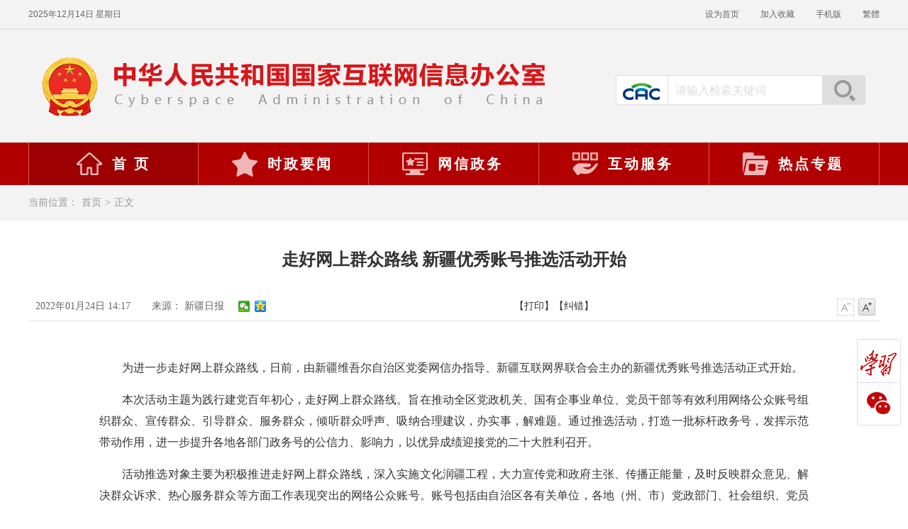

--- FILE ---
content_type: text/html; charset=utf-8
request_url: https://www.cac.gov.cn/2022-01/24/c_1644627937848398.htm
body_size: 5202
content:
<!DOCTYPE html>
<html lang="zh">
<head>
    <meta charset="UTF-8">
    <meta http-equiv="X-UA-Compatible" content="IE=edge">
    <meta name="viewport" content="width=device-width, initial-scale=1.0">
    <title>走好网上群众路线新疆优秀账号推选活动开始_中央网络安全和信息化委员会办公室</title>
    <META NAME="Keywords" CONTENT="">
    <META NAME="Abstract" CONTENT="">
    <META NAME="Description" CONTENT="">
    <link rel="stylesheet" href="//www.cac.gov.cn/lib/pc/scheme/css/common.css" media="screen and (min-width:901px)">
    <link rel="stylesheet" href="//www.cac.gov.cn/lib/pc/scheme/css/news.css" media="screen and (min-width:901px)">
    <link rel="stylesheet" href="//www.cac.gov.cn/lib/pc/scheme/css/print.css" media="print" />
    <link rel="stylesheet" href="//www.cac.gov.cn/lib/mobile/scheme/css/distinct.css" media="screen and (max-width: 900px)"/>
    <link rel="stylesheet" href="//www.cac.gov.cn/lib/mobile/scheme/css/detail.css" media="screen and (max-width: 900px)"/>
<script src="//www.cac.gov.cn/lib/template/scheme/js/jq.js"></script>
</head>
<body>
<script language="JavaScript" src="//www.cac.gov.cn/inc/appvar.js"></script>
<script language="JavaScript" src="//www.cac.gov.cn/inc/appfunction.js"></script>
<script language="JavaScript" src="//www.cac.gov.cn/inc/pub.js"></script>
<script language="JavaScript" src="//www.cac.gov.cn/inc/date/WdatePicker.js"></script>
<script language="JavaScript" src="//www.cac.gov.cn/inc/flv.js"></script>
<script language="JavaScript" src="//www.cac.gov.cn/inc/tree.js"></script>
<script language="JavaScript" src="//www.cac.gov.cn/inc/tree_tpl.js"></script>
<script language="JavaScript" src="//www.cac.gov.cn/inc/jquery.min.js"></script><div class="header">
<div class="head-line">
<div class="top-bar">
<div id="time" class="left"> </div>
<div class="right"><a class="t1" onclick="SetHome(this, window.location)" href="###">设为首页</a><a class="t2" onclick="AddFavorite(window.location, document.title)" href="###">加入收藏</a><a id="rwk_btn_ss" class="ydb" data-reveal-id="myModal" href="//wap.cac.gov.cn/" rel="noopener noreferrer">手机版</a><a id="StranLink" class="t3" href="/###">繁体</a></div>
</div>
</div>
<div class="logo-area">
<div class="logo">
<ul>
    <li><img src="//www.cac.gov.cn/lib/pc/scheme/images/logo01.png" alt="" /></li>
    <li><img src="//www.cac.gov.cn/lib/pc/scheme/images/logo02.png" alt="" /></li>
</ul>
</div>
<div class="search right">
<div class="con"><i id="logo"></i>                     <input id="sw" class="input1" onKeyDown="KeyDown();" name="huopro" value="请输入检索关键词" type="text" />                     <a class="btn_ss" onClick="searchsearch()" href="javascript:">搜索</a>
<form id="zlb" method="get" action="//search.cac.gov.cn/cms/cmsadmin/infopub/gjjs.jsp" target="_blank" name="frm">
    <input id="searchword" type="hidden" name="huopro" />                         <input type="hidden" name="pubtype" value="S" />                         <input type="hidden" name="pubpath" value="portal" />                         <input type="hidden" name="templetid" value="1563339473064626" />                         <input type="hidden" name="startDate" />                         <input type="hidden" name="endDate" />                         <input type="hidden" name="searchfield" />                         <input type="hidden" name="sort" value="1" />                         <input type="hidden" name="webappcode" value="A09" />                         <input type="hidden" name="searchdir" value="A09" />
</form>
<div class="clear"> </div>
</div>
</div>
</div>
<div class="top-nav">
<ul id="nav" class="nav clearfix">
    <li class="nLi" id="home">
    <h3><a href="//www.cac.gov.cn/index.htm" target="_blank" rel="noopener noreferrer"><i></i>首 页</a></h3>
    </li>
    <li class="nLi" id="central">
    <h3><a href="//www.cac.gov.cn/yaowen/szyw/A093601index_1.htm" target="_blank" rel="noopener noreferrer"><i></i>时政要闻</a></h3>
    </li>
    <li class="nLi" id="gov">
    <h3><a href="//www.cac.gov.cn/wxzw/A0937index_1.htm" target="_blank" rel="noopener noreferrer"><i></i>网信政务</a></h3>
    </li>
    <li class="nLi" id="service">
    <h3><a href="//www.cac.gov.cn/hdfw/A0938index_1.htm" target="_blank" rel="noopener noreferrer"><i></i>互动服务</a></h3>
    </li>
    <li class="nLi" id="topic">
    <h3><a href="//www.cac.gov.cn/gzzt/ztzl/A092001index_1.htm" target="_blank" rel="noopener noreferrer"><i></i>热点专题</a></h3>
    </li>
</ul>
</div>
</div>
<!-- 当前位置 -->
<div class="current-path">
<p>当前位置：<a href="/" target="_blank" rel="noopener noreferrer">首页</a>&gt;<a href="javascript:void(0);" rel="noopener noreferrer">正文</a></p>
</div>
<!-- 移动端头部 -->
<div class="mobile-header">
<div class="logo-area1">
<div class="logo">
<ul>
    <li><img src="//www.cac.gov.cn/lib/mobile/scheme/images/logo01.png" alt="" /></li>
    <li><img src="//www.cac.gov.cn/lib/mobile/scheme/images/logo02.png" alt="" /></li>
</ul>
</div>
</div>
<div class="top-mobilenLinav">
<ul class="mobilenLinav">
    <li class="mobilenLi"><a href="//wap.cac.gov.cn/phoneindex.htm" target="_blank">首页</a></li>
    <li class="mobilenLi"><a href="//wap.cac.gov.cn/phoneindex.htm?defaultIndex=1" target="_blank">时政要闻</a></li>
    <li class="mobilenLi"><a href="//wap.cac.gov.cn/phoneindex.htm?defaultIndex=2" target="_blank">网信政务</a></li>
    <li class="mobilenLi"><a href="//wap.cac.gov.cn/phoneindex.htm?defaultIndex=3" target="_blank">互动服务</a></li>
    <li class="mobilenLi"><a href="//wap.cac.gov.cn/phoneindex.htm?defaultIndex=4" target="_blank">热点专题</a></li>
</ul>
<div class="searchLi"><img id="search" src="//www.cac.gov.cn/lib/mobile/scheme/images/search.png" alt="" /><img id="fold" src="//www.cac.gov.cn/lib/mobile/scheme/images/fold.png" alt="" /></div>
</div>
<div class="search">
<div class="cac"><img class="cacImg" src="//www.cac.gov.cn/lib/mobile/scheme/images/CAC.png" alt="" /></div>
<input id="mobilesw" class="search-input" type="text" maxlength="100" placeholder="请输入检索关键词" />
<div class="ashsearch" onClick="searchsearch(1)"><img class="searchImg" src="//www.cac.gov.cn/lib/mobile/scheme/images/ashsearch.png" alt="" /></div>
</div>
</div>
<!-- 内容区 -->
<div class="main">
<div class="main-title">
<h1 class="title">
走好网上群众路线 新疆优秀账号推选活动开始
</h1>
<div class="info clearfix"><span id="pubtime">
2022年01月24日 14:17
</span><span id="source">来源：
新疆日报
</span>
<div class="set_font"><a class="font_subtract font_subtract_dis" href="#"> </a><a class="font_add" href="#"> </a></div>
<div id="dyjc"><!-- Baidu Button BEGIN -->
<div class="bdsharebuttonbox bdshare-button-style0-16" style="position: relative; display: block" data-bd-bind="1639532075507"><a title="分享到微信" class="bds_weixin" data-cmd="weixin" href="#"> </a>  <a title="分享到QQ空间" class="bds_qzone" data-cmd="qzone" href="#"> </a></div>
<!-- Baidu Button END --><a id="print" href="javascript:window.print()">【打印】</a><a class="btnCheck"><span class="btnjc">【纠错】</span></a></div>
</div>
</div>
<div class="main-content">
<DIV id=BodyLabel><p style="text-indent:2em;text-align: justify;text-justify:inter-ideograph;white-space:normal;">为进一步走好网上群众路线，日前，由新疆维吾尔自治区党委网信办指导、新疆互联网界联合会主办的新疆优秀账号推选活动正式开始。</p><p style="text-indent:2em;text-align: justify;text-justify:inter-ideograph;white-space:normal;">本次活动主题为践行建党百年初心，走好网上群众路线。旨在推动全区党政机关、国有企事业单位、党员干部等有效利用网络公众账号组织群众、宣传群众、引导群众、服务群众，倾听群众呼声、吸纳合理建议，办实事，解难题。通过推选活动，打造一批标杆政务号，发挥示范带动作用，进一步提升各地各部门政务号的公信力、影响力，以优异成绩迎接党的二十大胜利召开。</p><p style="text-indent:2em;text-align: justify;text-justify:inter-ideograph;white-space:normal;">活动推选对象主要为积极推进走好网上群众路线，深入实施文化润疆工程，大力宣传党和政府主张、传播正能量，及时反映群众意见、解决群众诉求、热心服务群众等方面工作表现突出的网络公众账号。账号包括由自治区各有关单位，各地（州、市）党政部门、社会组织、党员干部等组织或个人运营，在网络媒体平台开设的公众账号。</p><p style="text-indent:2em;text-align: justify;text-justify:inter-ideograph;white-space:normal;">账号评选标准，首先是具有真实性。坚持用事实说话，坚持正确的价值导向，引导受众正向发声。报送材料要与账号信息、发布内容相符，真实有效。其次是具有群众性。账号要体现群众导向，紧贴民生高质量发展，促进各民族交往交流交融，及时反映群众关心的问题，疏民困解民意，更好凝聚人心，在解决群众问题困难的过程中形成自身特色亮点。另外，还要具有创新性。要上接天线，下接地气，可以自主策划丰富多彩的网络文化活动，具有一定原创网络产品的生产能力，能够结合社会民生热点话题，创新利用网络化表达方式传播正能量、暖新闻，呈现形式生动新颖、可读性强。最后，要求具有传播力。账号具有广泛的群众基础和一定的影响力，带动面广、互动性强，能够积极发挥“传声筒”“回音壁”的作用，激发网民创新活力和参与动力，搭建起政府与百姓沟通的桥梁和纽带。</p><p style="text-indent:2em;text-align: justify;text-justify:inter-ideograph;white-space:normal;">本次活动采用自治区各有关单位，各地（州、市）党委网信办推荐的方式进行，经最终评审推选出优秀账号20个，优秀组织单位10个。（记者 甘兴华）</p><div id="网站群管理"></div></DIV>
<div class="zwfenye" style="text-align: center">

</div>
</div>
<div id="check"><iframe id="jiucuoPage" width="460" height="410" src="/cms/pub/interact/jiucuo.htm" frameborder="0" scrolling="no"></iframe></div>
<span class="checkClose">关闭</span></div>
<!-- footer -->
<div class="footer">
<div class="foot">
<p><span>中央网络安全和信息化委员会办公室</span>                 <span>中华人民共和国国家互联网信息办公室 &copy; 版权所有</span>                 <a href="//www.cac.gov.cn/hdfw/lxwm/A093812index_1.htm" target="_blank" rel="noopener noreferrer">联系我们</a></p>
<p>承办：国家互联网应急中心　技术支持：长安通信科技有限责任公司　<a href="https://beian.miit.gov.cn/" target="_blank" rel="noopener noreferrer">京ICP备14042428号</a>　<a id="beian" href="https://www.beian.gov.cn//www.cac.gov.cn/registerSystemInfo?recordcode=11040102700108" target="_blank" rel="noopener noreferrer"><i class="gwa"></i>京公网安备11040102700108号</a></p>
<div id="conac"><a href="https://bszs.conac.cn/sitename?method=show&amp;id=04E495BC1FB45E52E053022819AC1EB7" target="_blank" rel="noopener noreferrer"><img src="//www.cac.gov.cn/lib/pc/scheme/images/conac.png" alt="党政机关标识" /></a></div>
</div>
</div>
<!-- 侧边栏飘窗 返回顶部 -->
<div class="right-nav">
<ul>
    <li class="qg">
    <h6>学习强国</h6>
    <div class="ewm" id="qg">
    <div class="share_triangle"><em class="border_triangle">◆</em> <span class="con_triangle">◆</span></div>
    <img src="//www.cac.gov.cn/lib/pc/scheme/images/QR-qg.jpg" alt="" srcset="" /></div>
    </li>
    <li class="wx">
    <h6>微信</h6>
    <div class="ewm" id="wx">
    <div class="share_triangle"><em class="border_triangle">◆</em> <span class="con_triangle">◆</span></div>
    <img src="//www.cac.gov.cn/lib/pc/scheme/images/QR-wx.jpg" alt="" srcset="" /></div>
    </li>
    <li class="top">
    <h6>返回顶部</h6>
    </li>
</ul>
</div>
<script src="//www.cac.gov.cn/lib/pc/scheme/js/foot.js"></script> <script type="text/javascript" src="//www.cac.gov.cn/lib/template/scheme/js/crToken.js"></script>
<div class="footer mobile-footer">
<div class="line"> </div>
<p class="footer-first">中央网络安全和信息化委员会办公室</p>
<p>中华人民共和国国家互联网信息办公室 &copy; 版权所有</p>
<p>承办：国家互联网应急中心</p>
<p>技术支持：长安通信科技有限责任公司</p>
<p>京ICP备14042428号</p>
<p><a href="https://www.beian.gov.cn//www.cac.gov.cn/registerSystemInfo?recordcode=11040102700108" target="_blank">京公网安备11040102700108号</a></p>
<p class="picture"><img class="conac" src="//www.cac.gov.cn/lib/mobile/scheme/images/conac.png" alt="" /><a href="//www.cac.gov.cn/?f=pc"><span class="pc"><img class="computer" src="//www.cac.gov.cn/lib/mobile/scheme/images/computer.png" alt="" />PC版</span></a></p>
</div>
<script src="//www.cac.gov.cn/lib/pc/scheme/js/jquery1.4.2.min.js"></script>     <script src="//www.cac.gov.cn/lib/pc/scheme/js/stran.js"></script>     <script src="//www.cac.gov.cn/lib/pc/scheme/js/jquery.SuperSlide.js"></script>     <script src="//www.cac.gov.cn/lib/pc/scheme/js/common.js"></script>     <script src="//www.cac.gov.cn/lib/mobile/scheme/js/news.js"></script>
<div style='display:none'>Produced By CMS 网站群内容管理系统 publishdate:2024/01/05 22:05:37</div><div><script>function pagestat(){var urlfrom = ''; 
if (document.referrer.length > 0) { 
urlfrom = document.referrer; 
} 
try { 
 if (urlfrom.length == 0 && opener.location.href.length > 0) { 
 urlfrom = opener.location.href; 
} 
 } catch (e) {}  
var re=new RegExp(" ","gi");
urlfrom = urlfrom.replace(re,"");
if(urlfrom.indexOf("tagpre")>0||urlfrom.indexOf("result")>0)  urlfrom="";
var title = document.title;
$.ajax({type:'POST',url: '/cms/cmsadmin/infopub/pagestat.jsp?crToken='+crToken,data:{webappcode:"A09",code:"A09371031",infoId:"1644713289504360",title:title,urlfrom:encodeURI(urlfrom)},success:function(data){}});}pagestat();</script></div></body></html>


--- FILE ---
content_type: text/html; charset=utf-8
request_url: https://www.cac.gov.cn/cms/pub/interact/jiucuo.htm
body_size: 1849
content:


<!DOCTYPE html PUBLIC "-//W3C//DTD XHTML 1.0 Transitional//EN" "http://www.w3.org/TR/xhtml1/DTD/xhtml1-transitional.dtd">
<html xmlns="http://www.w3.org/1999/xhtml">
<head>
<meta http-equiv="Content-Type" content="text/html; charset=utf-8" />
<title>无标题文档</title>
<style>
*{ margin:0; padding:0; font-size:12px;}
#check{ position:absolute; width:460px; height:410px; background:url(scheme/images/jiucuoBox.png) no-repeat; left:0; top:0; font-family:"微软雅黑"; text-align:left;}
#check .con{ padding:2px 10px 10px 35px; }
#check .text1{ font-size:18px; color:#3b3b3b;}
#check .text2{ font-size:14px; color:#39558c; padding-left:30px;}
#check .text3{ font-size:16px; color:#3b3b3b;}
#check .input1{ width:280px; height:30px; background:#f6f6f6; border:1px solid #e3e3e3;}
#check .content1{ width:280px; height:150px; background:#f6f6f6; border:1px solid #e3e3e3;}
#check .input2{ width:280px; height:150px; background:#f6f6f6; border:1px solid #e3e3e3;}
#check .input3{ width:73px; height:34px; border:0; background:url(scheme/images/btnSub1229.gif) no-repeat; margin-top:10px; cursor:pointer;}
.btnCheck .btnjc{ cursor:pointer;}
</style>
<script type="text/javascript" src="scheme/js/jq.js"></script>
<script type="text/javascript" src="/cms/pub/interact/gencsrftoken.jsp"></script>
<script>
function checkForm(){	
	//获取父页面地址
	var pUrl = window.parent.location.href;
    document.getElementById("addressurl").value = pUrl;
	//console.log(document.getElementById("ItemUrl").value);
	
	
	
    var email=document.getElementById("email");
	var content=document.getElementById("fdcontent");
	if(email.value==""){
		alert("对不起，邮箱不能为空");
		document.theform1565771989184933h.email.focus();
		return false;
	}
	if(!isEmail(email.value)){
	    document.theform1565771989184933h.email.focus();
		return false;
	}
	if(content.value==""){
		alert("对不起，反馈意见不能为空");
		document.theform1565771989184933h.fdcontent.focus();
		return false;
	}
	var contentlen = fdcontent.value.replace(/[^\x00-\xff]/g, "**").length;
	if (contentlen>2000){
		alert("对不起，反馈意见超过限制字数");
		document.theform1565771989184933h.fdcontent.focus();
		return false;
	}
	theform1565771989184933h.action="/cms/cmsadmin/freeform/action/save.jsp?token="+token;
    theform1565771989184933h.submit();
	
}
function isEmail(strEmail)
{
	if (strEmail.search(/^\w+((-\w+)|(\.\w+))*\@[A-Za-z0-9]+((\.|-)[A-Za-z0-9]+)*\.[A-Za-z0-9]+$/)!=-1)
	return true;
	else 
	alert("对不起,您的邮箱地址有误,请修改");
}
document.domain = 'cac.gov.cn'
</script>
</head>

<body>
<div id="check">
<form name='theform1565771989184933h' id='theform1565771989184933h' method='post'   action="/cms/cmsadmin/freeform/action/save.jsp">
<input type=hidden name='tblname' value="freeform_t_jiucuo" >
<INPUT value=0 type=hidden name=imgcodeflag><input type=hidden name='id' value=''>
<input type="hidden" name="addressurl" id="addressurl" value="">
<input type='hidden' name='formfieldnames' value='链接地址|反馈内容|邮箱|'><input type='hidden' name='formfields' value='addressurl|fdcontent|email|'>
	<div class="con">
	<table width="100%" border="0" cellpadding="0" cellspacing="0">
	<tr>
		<td height="60" colspan="2" class="text1">我要说一下</td>
		</tr>
	<tr>
		<td height="35" colspan="2" class="text2">您好，谢谢您宝贵意见！</td>
		</tr>
	<tr>
		<td height="20">&nbsp;</td>
		<td>&nbsp;</td>
	</tr>
	<tr>
		<td width="20%" height="45" valign="top" class="text3">邮　　箱：</td>
		<td valign="top">
			<input type="text" id="email" name="email" class="input1" maxlength="50"/>		</td>
	</tr>
	<tr>
		<td valign="top" class="text3">反馈意见：</td>
		<td valign="top"><textarea id="fdcontent" name="fdcontent" class="input2" cols="45" rows="5"></textarea></td>
	</tr>
	<tr>
		<td>&nbsp;</td>
		<td><input type="button" class="input3" value="" onclick="checkForm();" style="cursor:pointer"/></td>
	</tr>
</table>

	</div>
</form>
</div>
</span>

<iframe src='' name='theform1565771989184933win' width=0 height=0 />


</body>
</html>


--- FILE ---
content_type: text/html;charset=utf-8
request_url: https://www.cac.gov.cn/cms/pub/interact/gencsrftoken.jsp
body_size: 53
content:

var token="6176244072983494713";


--- FILE ---
content_type: text/css
request_url: https://www.cac.gov.cn/lib/pc/scheme/css/common.css
body_size: 6023
content:
/* 
    ★★★ 非常重要 ★★★
    此处的CSS可能被多个页面引用，
    如不是修改统一样式，
    请尽量不要直接修改。
    如要修改单独某一个页面的样式，请复制CSS样式，
    在前面加上父级祖父级等标签样式进行限定，
    然后再进行修改。
*/

normalize article,
aside,
details,
figcaption,
figure,
footer,
header,
hgroup,
main,
nav,
section,
summary,
img {
    display: block;
}

html {
    font-size: 100%;
    -ms-text-size-adjust: 100%;
    -webkit-text-size-adjust: 100%;
}

html,
button,
input,
select,
textarea {
    font-family: "微软雅黑";
}

body,
div,
h1,
h2,
h3,
h4,
h5,
h6,
p,
input,
ul,
li {
    margin: 0;
    outline: none;
}

html {
    font-size: 16px;
    line-height: 1.4em;
    color: #333;
    font-family: "Microsoft YaHei", "微软雅黑";
}

a {
    color: #333;
    text-decoration: none;
}

a:link,
a:visited {
    color: #333;
}

a:hover,
a:active {
    color: #f30000;
    outline: 0;
    text-decoration: none;
}

a:focus {
    outline: none;
}

a {
    /* IE下去掉超链接获取焦点时产生的虚框 */
    noFocusLine: expression(this.onFocus=this.blur());
}

img {
    outline: none;
    border: 0;
    -ms-interpolation-mode: bicubic;
}

form {
    margin: 0;
}

button,
input,
select,
textarea {
    font-size: 100%;
    margin: 0;
    vertical-align: baseline;
    *vertical-align: middle;
}

button,
input {
    line-height: normal;
}

button,
select {
    text-transform: none;
}

textarea {
    overflow: auto;
    vertical-align: top;
}

ul,
li {
    list-style: none;
    padding: 0;
    margin: 0;
}

input {
    border: 0px;
    outline: 0px;
}

.clearfix::after {
    content: ".";
    display: block;
    height: 0;
    clear: both;
    visibility: hidden;
}

* html .clearfix {
    zoom: 1
}

.left {
    float: left;
}

.right {
    float: right;
}

img {
    image-rendering: crisp-edges;
    backface-visibility: hidden;
    -webkit-backface-visibility: hidden;
}

body {
    box-sizing: border-box;
    width: 100%;
    min-width: 1260px;
    font-size: 18px;
}

.main {
    width: 1200px;
    margin: 0 auto 60px;
}

.red {
    padding: 0 10px;
    color: #f00;
}

.newsList {
    overflow: hidden;
}

/* header */
.header {
    width: 100%;
    background: #f3f3f3;
    text-align: center;
}

.head-line {
    width: 100%;
    height: 40px;
    border-bottom: 1px solid #dedede;
}

.top-bar {
    width: 1200px;
    margin: 0 auto;
    color: #666;
    font-size: 12px;
    font-family: '宋体', 'Franklin Gothic Medium', 'Arial Narrow', Arial, sans-serif;
    line-height: 40px;
}

.top-bar .right a {
    color: #666;
    margin-left: 30px;
}

.logo-area {
    position: relative;
    width: 1200px;
    margin: 0 auto;
}

.logo-area .logo {
    width: 800px;
    height: 120px;
    margin: 20px auto 20px 0;
    overflow: hidden;
}

.logo-area .logo .tempWrap,
.logo-area .logo ul li,
.logo-area .logo ul li img {
    height: 120px !important;
}


/* 搜素 */
.search {
    position: absolute;
    top: 45px;
    *top: 70px;
    /* IE7 */
    right: 20px;
    width: 350px;
    height: 40px;
    background: #fff;
    border: 1px solid #dedede;
    border-radius: 3px;
    -webkit-border-radius: 3px;
    -moz-border-radius: 3px;
    -ms-border-radius: 3px;
    -o-border-radius: 3px;
}

.search .con {
    position: relative;
    text-align: left;
}

.search .con i#logo {
    display: block;
    float: left;
    width: 72px;
    height: 40px;
    background: url(../images/icon.png) 0 -8px no-repeat;
    border-right: 1px solid #dedede;
}

.search .con .input1 {
    /* display: inline-block; */
    width: 200px;
    height: 30px;
    padding: 6px 10px 0;
    color: #ddd;
    font-size: 16px;
    font-family: '宋体';
    line-height: 32px;
}

.search .con .input1:focus {
    color: #003685;
}

.search .con .btn_ss {
    position: absolute;
    top: 0;
    right: 0;
    display: block;
    width: 60px;
    height: 40px;
    background: #dedede url(../images/icon.png) -672px -8px no-repeat;
    font-size: 0;
    text-indent: -999em;
}

.search .con .btn_ss:hover {
    background-color: #d71619;
    background-position: -722px -8px;
}

.search .con .btn_gjjs {
    float: right;
    padding-right: 5px;
    color: #999;
    font-size: 12px;
    line-height: 3;
    font-family: '宋体';
}


/* 导航 */
.top-nav {
    width: 100%;
    background: #b20000;
}

.nav {
    position: relative;
    width: 1200px;
    height: 60px;
    margin: 0 auto;
    z-index: 99999;
    /* 解决IE7字菜单可能会被下方焦点大图盖住问题 */
}

.nav a {
    color: #fff;
}

.nav .nLi {
    box-sizing: border-box;
    display: inline;
    float: left;
    width: 240px;
    *width: 238px;
    /* IE7 */
    height: 60px;
    border-right: 1px solid #d65656;
}

.nav .nLi#home {
    border-left: 1px solid #d65656;
}

.nav .nLi h3 {
    display: inline-block;
    width: 100%;
}

.nav .nLi h3 a {
    display: block;
    font-size: 20px;
    line-height: 60px;
    font-weight: bold;
    text-align: left;
    letter-spacing: 3px;
}

.nav .nLi h3 i {
    display: block;
    float: left;
    width: 40px;
    height: 60px;
    margin: 0 12px 0 45px;
    background: url(../images/icon.png) no-repeat;
    font-size: 0;
    text-indent: -999em;
}

#home i {
    margin-left: 65px;
    background-position: -80px 0px;
}

#central i {
    background-position: -140px 0px;
}

#gov i {
    background-position: -200px 0px;
}

#interact i {
    background-position: -260px 0px;
}

#service i {
    background-position: -320px 0px;
}

#topic i {
    background-position: -380px 0px;
}

.nav .sub {
    display: none;
    position: absolute;
    left: 0;
    top: 60px;
    width: 1200px;
    padding: 20px 0;
    background: #d71619;
    box-shadow: 0px 10px 15px #dedede;
    font-size: 18px;
    line-height: 36px;
    text-align: center;
    opacity: .95;
}

.nav .sub li {
    display: inline-block;
    *display: block;
    *float: left;
    zoom: 1;
}

.nav .sub a {
    display: inline-block;
    padding: 0 20px;
    white-space: nowrap;
}

.nav .sub a:hover {
    background: #9c0000;
    color: #fff;
}

.nav .on h3 a {
    background: #9c0000;
    color: #fff;
    transition-duration: 0.3s;
}


/* 友情链接 */
.related-links {
    width: 100%;
    /* height: 100px; */
    background: #e7e7e7;
    border-top: 5px solid #b20000;
}

.link-area {
    width: 1200px;
    margin: 0 auto;
    padding: 25px 0;
}

.link-title {
    height: 50px;
    overflow: hidden;
}

.link-title h5 {
    display: block;
    float: left;
    width: 120px;
    font-size: 20px;
    line-height: 50px;
    text-align: center;
}

.link-title ul {
    width: 1200px;
    *width: 1080px;
    /* IE7 */
}

.link-title ul li {
    float: left;
    box-sizing: border-box;
    width: 340px;
    *width: 335px;
    /* IE7 */
    height: 32px;
    margin-top: 10px;
    margin-left: 20px;
    background: #fff;
    border: 1px solid #dedede;
    line-height: 32px;
    text-align: center;
}

.link-title ul li:hover,
.link-title ul li.on {
    height: 42px;
    background: #f3f3f3;
    border-bottom: none;
    color: #d71619;
    font-weight: bold;
}

.links {
    width: 1200px;
    margin: 0 auto;
    background: #f3f3f3;
}

.link-pal {
    display: none;
}

.link-pal ul {
    padding: 20px 0;
    *padding: 0;
    /* IE7 */
}

.link-pal ul li {
    float: left;
    width: 20%;
    /* height: 36px; */
    font-size: 14px;
    line-height: 36px;
    text-align: center;
}

.link-pal ul li a,
.link-pal ul li a:link,
.link-pal ul li a:visited {
    color: #666;
}

.link-pal ul li a:hover {
    color: #f30000;
}


/* footer */
.footer {
    width: 100%;
    height: 220px;
    background: #f3f3f3;
    border-top: 5px solid #b20000;
    text-align: center;
}

.foot {
    position: relative;
    width: 1000px;
    margin: 0 auto;
    padding-top: 30px;
}

.foot p {
    width: 930px;
    margin: 0 auto;
}

.foot p,
.foot p a:link,
.foot p a:visited,
.foot p a:hover,
.foot p a:active {
    color: #666666;
    font-size: 16px;
    line-height: 36px;
    text-decoration: none;
}

.footer .foot p,
.footer .foot p a,
.footer .foot p span {
    /* vertical-align: middle; */
}

.footer .foot p span {
    margin: 5px;
}

.foot p a:hover {
    text-decoration: underline;
}

i.gwa {
    padding: 5px 10px;
    *padding: 0; /* IE7 */
    margin-right: 5px;
    *margin: 0; /* IE7 */
    background: url(../images/icon.png) -235px -295px no-repeat;
    /* font-size: 0; */
    text-indent: -999em;
}

#conac {
    /* position: absolute;
    top: 36px;
    right: 0px; */
    width: 56px;
    height: 68px;
    margin: 20px auto;
}


/* 侧边栏飘窗 + 返回顶部 */
.letter-box-float a {
    position: fixed;
    right: 10px;
    bottom: 240px;
    display: block;
    box-sizing: border-box;
    width: 60px;
    height: 60px;
    padding: 7px 10px;
    margin-bottom: 20px;
    background: #456888;
    border-radius: 3px;
    color: #fff;
    font-size: 18px;
    letter-spacing: 2px;
}

.letter-box-float:hover a {
    background: #c50707;
}

.right-nav {
    position: fixed;
    right: 10px;
    bottom: 120px;
    width: 60px;
    height: 120px;
    background: #fff;
    border: 1px solid #dedede;
    border-radius: 3px;
    z-index: 99999;
}

@media only screen and (max-width: 1360px) {
    .right-nav, .letter-box-float {
        display: none;
    }
}

.right-nav ul li {
    width: 60px;
    height: 60px;
    background: url(../images/icon.png) no-repeat;
}

.right-nav ul li h6 {
    font-size: 0;
    text-indent: -999em;
}

.wx,
.top {
    border-top: 1px solid #dedede;
}

.top {
    display: none;
}

.right-nav ul li.qg {
    background-position: 0 -210px;
}

.right-nav ul li.qg:hover {
    background-position: -60px -210px;
}

.right-nav ul li.wx {
    background-position: 0 -270px;
}

.right-nav ul li.wx:hover {
    background-position: -60px -270px;
}

.right-nav ul li.top {
    background-position: 0 -330px;
}

.right-nav ul li.top:hover {
    background-position: -60px -330px;
}

.ewm {
    display: none;
    position: absolute;
    top: 0;
    right: 70px;
    width: 180px;
    height: 180px;
    background: #fff;
    border: 1px solid #dedede;
}

.right-nav ul li.qg:hover #qg {
    display: block;
}

.right-nav ul li.wx:hover #wx {
    display: block;
}

.share_triangle {
    width: 12px;
    height: 40px;
    position: absolute;
    right: -5px;
    top: 20px;
    z-index: 100;
}

#wx .share_triangle {
    top: 80px;
}

.border_triangle,
.con_triangle {
    display: block;
    width: 18px;
    height: 28px;
    font-size: 18px;
    overflow: hidden;
    font-family: SimSun;
}

.border_triangle {
    color: #ccc;
    font-style: normal;
}

.con_triangle {
    color: white;
    /* margin: -14px -2px 0 0; */
    margin: -28px 0 0 -2px;
}


/* 当前位置 */
.current-path {
    width: 100%;
    height: 50px;
    margin-bottom: 25px;
    background: #f3f3f3;
}

.current-path p {
    width: 1200px;
    margin: 0 auto;
    color: #999;
    font-size: 14px;
    font-family: "Microsoft YaHei", "微软雅黑";
    line-height: 50px;
}

.current-path p a {
    color: #999;
    margin: 0 5px;
}

.current-path p a:hover {
    color: #f30000;
}


/* 通用子页面 */
.sub-page-side {
    overflow: hidden;
}

.side-left-column {
    float: left;
    width: 300px;
    height: 100%;
    margin-bottom: -9999px;
    padding-bottom: 9999px;
    background: #f9f9f9;
}

.side-right-column {
    float: right;
    width: 875px;
    padding-left: 25px;
    margin-bottom: -9999px;
    padding-bottom: 9999px;
    /* background: #fff; */
}

.side-column-title {
    width: 300px;
    height: 80px;
    background: #fff7f3;
}

.side-column-title .line {
    float: left;
    width: 10px;
    height: 80px;
    background: #d71619;
}

.side-column-title h4 {
    float: left;
    width: 290px;
    height: 80px;
    color: #d71619;
    font-size: 28px;
    font-family: "微软雅黑";
    font-weight: bold;
    line-height: 80px;
    text-indent: 20px;
    /* letter-spacing: -2px; */
}

#side-title-list {
    width: 280px;
    margin: 10px auto 0;
}

#side-title-list li {
    box-sizing: border-box;
    width: 100%;
    height: 60PX;
    padding-left: 45px;
    /* text-indent: 55px; */
}

#side-title-list li a {
    color: #666;
    line-height: 60PX;
}

#side-title-list li:hover, #side-title-list li.on {
    background: #fff url(../images/icon/icon-arrow.png) 15px center no-repeat;
    border-radius: 3px;
    -webkit-border-radius: 3px;
    -moz-border-radius: 3px;
    -ms-border-radius: 3px;
    -o-border-radius: 3px;
}

#side-title-list li:hover a, #side-title-list li.on a {
    color: #d71619;
    font-weight: bold;
}


/* 默认新闻列表样式 */
.news-normal-title {
    height: 50px;
    margin-bottom: 10px;
    border-bottom: 3px solid #dedede;
}

.news-normal-title .normal-title {
    float: left;
    /* width: 120px; */
    height: 50px;
    padding: 0 15px 0 10px;
    background: #f5f5f5;
    border-bottom: 3px solid #c50707;
    border-top-left-radius: 3px;
    border-top-right-radius: 3px;
    color: #c50707;
    font-weight: bold;
    line-height: 50px;
    text-align: center;
}

.news-normal-title .normal-title a {
    color: #c50707;
}

.news-normal-title p i {
    display: block;
    float: left;
    width: 36px;
    height: 36px;
    margin: 5px 10px;
}

.sub-title {
    float: left;
    padding: 5px 10px;
    /* overflow-x: scroll; */
}

.sub-title p {
    float: left;
    height: 36px;
    background: #fff7f3;
    margin-right: 10px;
    border-radius: 3px;
    -webkit-border-radius: 3px;
    -moz-border-radius: 3px;
    -ms-border-radius: 3px;
    -o-border-radius: 3px;
}

.sub-title p:hover, .sub-title p.on {
    background: #c50707;
}

.sub-title p a {
    color: #333;
    line-height: 36px;
    padding: 0 10px;
}

.sub-title p:hover a, .sub-title p.on a {
    color: #fff;
}

.more a {
    float: right;
    width: 50px;
    height: 50px;
    background: url(../images/icon.png) -440px 0px no-repeat;
    font-size: 0;
    text-indent: -999em;
}

.more a:hover {
    background-position: -510px 0px;
}

.news-normal {
    width: 100%;
    margin-bottom: 20px;
}

.news-normal li {
    box-sizing: border-box;
    height: 58px;
    overflow: hidden;
    border-bottom: 1px solid #f1f1f1;
}

.news-normal h5 {
    float: left;
    width: 85%;
    white-space: nowrap;
    text-overflow: ellipsis;
    overflow: hidden;
}

.news-normal li h5 a {
    color: #333;
    font-size: 18px;
    font-weight: normal;
    line-height: 58px;
}

.news-normal li:hover h5,
.news-normal li:hover h5 a {
    color: #f30000;
}

.times {
    float: right;
    color: #b1b1b1;
    font-size: 14px;
    line-height: 58px;
}


/* 分页页码 */
.page {
    text-align: center;
    margin: 20px auto;
    margin-top: 50px;
}

.page ul {
    padding: 0;
    text-align: center;
}

.page ul::after {
    content: '';
    display: block;
    clear: both;
}

.page ul li {
    display: inline-block;
    width: auto;
    min-width: 32px;
    height: 40px;
    margin: 0 3px;
    line-height: 30px;
    list-style: none;
}

.page a {
    display: block;
    padding: 0 10px;
    border: 1px solid #ccc;
    color: #aaa;
    font-family: "微软雅黑";
    text-decoration: none;
    text-align: center;
}

.page ul li:first-child a {
    border-left: 1px solid #ccc;
}

.page ul li a:hover {
    background-color: #d20000;
    color: white;
    border: 1px solid #d20000;
}

.page .disabled a:hover {
    background-color: white;
    cursor: not-allowed;
    color: #aaa;
    border: 1px solid #ccc;
}

.page .active a {
    background-color: #d20000;
    color: white;
    border: 1px solid #d20000;
}

.news_box li {
    padding-right: 10px;
}

.page ul::after {
    display: none;
}


/* 图片放大效果 */
.scale-img {
    overflow: hidden;
}

.scale-img img {
    width: 100%;
    height: 100%;
    -webkit-object-fit: cover;
    object-fit: cover;
    transition: .5s all linear;
    -ms-transition: .5s all linear;
    /* IE 9 */
    -moz-transition: .5s all linear;
    /* Firefox */
    -webkit-transition: .5s all linear;
    /* Safari å’Œ Chrome */
    -o-transition: .5s all linear;
    /* Opera */
}

.scale-img:hover img {
    transform: scale3d(1.1, 1.1, 1.1);
    -ms-transform: scale3d(1.1, 1.1, 1.1);
    -moz-transform: scale3d(1.1, 1.1, 1.1);
    -webkit-transform: scale3d(1.1, 1.1, 1.1);
    -o-transform: scale3d(1.1, 1.1, 1.1);
}


/* 稿件页样式 */
.main-title {
    margin-bottom: 50px;
    text-align: center;
}

.main-title h1 {
    margin: 30px 0;
    font-size: 24px;
    line-height: 50px;
}

.main-title .info {
    height: 30px;
    color: #666;
    font-size: 14px;
    font-family: "宋体";
    border-bottom: 3px solid #f3f3f3;
}

.main-title .info #pubtime,
.main-title .info #source {
    float: left;
    padding-left: 30px;
}

.main-title .info #pubtime {
    padding-left: 10px;
}

.main-title .info .set_font {
    float: right;
    display: inline;
}

.main-title .info .set_font a {
    float: left;
    display: inline;
    width: 24px;
    height: 24px;
    margin-right: 6px;
    background: url(../images/icon.png) -795px -15px no-repeat;
}

.main-title .info .set_font .font_subtract {
    background-position: -795px -69px;
}

.main-title .info .set_font .font_subtract:hover {
    background-position: -795px -42px;
}

.main-title .info .set_font .font_subtract_dis,
.main-title .info .set_font .font_subtract_dis:hover {
    background-position: -821px -69px;
    cursor: default;
}

.main-title .info .set_font .font_add:hover {
    background-position: -821px -42px;
}

.main-title .info .set_font .font_add_dis,
.main-title .info .set_font .font_add_dis:hover {
    background-position: -821px -15px;
    cursor: default;
}

.bdsharebuttonbox {
    float: left;
    margin-top: -3px;
    margin-left: 20px;
}

.main-title .info .btnCheck:hover,
.main-title .info .btnjc:hover {
    color: #f30000;
    cursor: pointer;
}

.main-content {
    width: 1000px;
    margin: 0 auto;
}

.main-content p {
    padding-bottom: 15px;
}

#content1 p {
    font-size: 16px !important;
    line-height: 30px;
}

#content2 p {
    font-size: 18px !important;
    line-height: 32px;
}

#content3 p {
    font-size: 20px !important;
    line-height: 34px;
}

#content4 p {
    font-size: 22px !important;
    line-height: 36px;
}

#content5 p {
    font-size: 24px !important;
    line-height: 38px;
}

.main-content p img {
    display: inline;
    max-width: 100%;
}

.main-content p img:first-of-type,
.main-content p iframe:first-of-type {
    margin-top: 15px;
}

.main-content p .caption {
    color: #000080;
    font-family: "楷体", "楷体_GB2312", SimKai;
}

.main-content p video {
    display: block;
    width: 640px;
    background: #000;
    margin: 0 auto;
}

.main-content p video:focus {
    outline: none;
}

#check {
    position: fixed;
    width: 460px;
    height: 410px;
    background: url(../images/jiucuoBox.png) no-repeat;
    left: 50%;
    top: 210px;
    font-family: "微软雅黑";
    text-align: left;
    margin-left: -230px;
    display: none;
    z-index: 99999;
}

.checkClose {
    position: fixed;
    left: 50%;
    top: 212px;
    margin-left: 155px;
    width: 60px;
    height: 59px;
    background: url(../images/close1230.png) no-repeat;
    text-indent: -999px;
    overflow: hidden;
    cursor: pointer;
    z-index: 99999;
    display: none;
}


/* 办领导 */
.office-leader-info {
    width: 180px;
    margin: 30px auto;
}

.office-leader-info img {
    width: 180px;
    height: 225px;
}

.office-leader-info .leader-name {
    margin-top: 20px;
    font-weight: bold;
    text-align: center;
}

.office-leader-info p {
    margin: 20px auto;
    color: #666;
    font-size: 14px;
    line-height: 24px;
    font-family: '宋体';
    text-indent: 2em;
    text-align: justify;
}

.office-leader-info .button {
    width: 180px;
    height: 50px;
    background: #fff7f3;
    text-align: center;
    border-radius: 3px;
    -webkit-border-radius: 3px;
    -moz-border-radius: 3px;
    -ms-border-radius: 3px;
    -o-border-radius: 3px;
}

.office-leader-info .button {
    color: #666;
    line-height: 50px;
}

.office-leader-info a:hover .button {
    background-color: #c50707;
    color: #ff0;
}

.resume {
    padding: 10px 0;
}

.resume p {
    margin: 20px 0;
    line-height: 28px;
}


/* 地方网信领导 */
.leaderlist {
    padding: 10px 10px 10px 20px;
    margin-bottom: 10px;
    background: #fff7f3;
    border-bottom: 1px dashed #f6e6d6;
}

.leaderlist li {
    color: #333;
    line-height: 36px;
    font-weight: bold;
}


/* 专题图片列表样式 */
.pic-list::after {
    content: ".";
    display: block;
    height: 0;
    clear: both;
    visibility: hidden;
}

* html .pic-list {
    zoom: 1
}

.pic-list {
    width: 1220px;
    /* height: 160px; */
    margin: 30px 0;
}

.pic-list li {
    position: relative;
    float: left;
    box-sizing: border-box;
    width: 285px;
    *width: 283px; /* IE7 */
    height: 260px;
    margin: 0 20px 20px 0;
    /* background: #d8ebfa; */
    border: 1px solid #f5f5f5;
    box-shadow: 0px 3px 8px #e7e7e7;
    transition-duration: 0.3s;
}

.pic-list li:hover {
    box-shadow: 0px 10px 15px #e7e7e7;
}

.pic-list li a .scale-img {
    width: 265px;
    height: 150px;
    margin: 10px auto;
    border-radius: 3px;
    -webkit-border-radius: 3px;
    -moz-border-radius: 3px;
    -ms-border-radius: 3px;
    -o-border-radius: 3px;
}

.pic-list li:hover a img {
    transform: scale3d(1.1, 1.1, 1.1);
    -ms-transform: scale3d(1.1, 1.1, 1.1);
    -moz-transform: scale3d(1.1, 1.1, 1.1);
    -webkit-transform: scale3d(1.1, 1.1, 1.1);
    -o-transform: scale3d(1.1, 1.1, 1.1);
}

.pic-list li h4 {
    height: 70px;
    margin: 0 10px;
    font-size: 16px;
    line-height: 24px;
    font-weight: normal;
}


/* 特殊页面样式 */
.special {
    width: 720px;
    height: 560px;
    margin: 50px auto 0;
    text-align: center;
}

.special #error, .special #empty, .special #develop {
    width: 720px;
    height: 360px;
    margin-bottom: 30px;
    background: url(../images/404.jpg) center center no-repeat;
}

.special #empty {
    background-image: url(../images/empty.jpg);
}

.special #develop {
    background-image: url(../images/develop.jpg);
}

.special p {
    text-align: center;
    text-indent: 0;
}

.special #problem {
    padding: 0;
    font-size: 20px !important;
    font-weight: bold;
    letter-spacing: 3px;
}

.special #notice {
    color: #aaa;
}

.special .return {
    box-sizing: border-box;
    width: 136px;
    height: 36px;
    margin: 0px auto 0;
    background: #d71619;
    border-radius: 3px;
    -webkit-border-radius: 3px;
    -moz-border-radius: 3px;
    -ms-border-radius: 3px;
    -o-border-radius: 3px;
}

.special .return a {
    padding-left: 36px;
    background: url(../images/icon/icon-return.png) -5px -5px no-repeat;
    color: #fff;
    line-height: 36px;
}

.special .return:hover {
    background: #c50707;
}

.special .return:hover a {
    color: #ff0;
    background: url(../images/icon/icon-return.png) -5px -41px no-repeat;
}

















--- FILE ---
content_type: text/css
request_url: https://www.cac.gov.cn/lib/pc/scheme/css/news.css
body_size: 294
content:
html, body {
    font-size: 16px;
}

.mobile-header,.mobile-footer{
    display: none !important;
}

.header,
.current-path,
.footer,
/* #check,
.checkClose, */
.right-nav,
#dyjc{
    display: block;
}

.video-frame {
    width: 615px;
    height: 460px;
    border: none;
}

.cer{
    text-align: center;
}

#content P{
    text-indent: 2em;
}

@media screen and (min-width:0px) and (max-width: 767px) {
    #content P{
        text-indent: 2em;
    }
}






--- FILE ---
content_type: text/css
request_url: https://www.cac.gov.cn/lib/pc/scheme/css/print.css
body_size: 270
content:
@page {
    size: A4 portrait;
    /* 设置纸张及其方向 portrait：纵向；  landscape: 横向 */
    margin: 1.65cm 1.52cm;
}

.header,
.footer,
.current-path,
.right-nav,
#dyjc,
#check,
.checkClose,
.mobile-header {
    display: none;
}

.main {
    width: 1000px;
    margin-left: 0.3cm;
}








--- FILE ---
content_type: text/css
request_url: https://www.cac.gov.cn/lib/mobile/scheme/css/distinct.css
body_size: 616
content:
html,body {
    font-family: "Heiti SC", "Droidsansfallback", "Helvetica Neue", Helvetica, sans-serif;
    font-size: 10vw;
}
/* 清除默认样式的代码 */
/* 去除常见标签默认的 margin 和 padding */
body,
h1,
h2,
h3,
h4,
h5,
h6,
p,
ul,
ol,
li,
dl,
dt,
dd,
input {
    margin: 0;
    padding: 0;
}

/* 內减模式 */
/* * {
    box-sizing: border-box;
} */

/* 去除列表默认样式 */
ul,
ol {
    list-style: none;
}

/* 去除默认的倾斜效果 */
em,
i {
    font-style: normal;
}

/* 去除a标签默认下划线，并设置默认文字颜色 */
a {
    text-decoration: none;
    color: #333;
}

/* 设置img的垂直对齐方式为居中对齐，去除img默认下间隙 */
img {
    vertical-align: middle;
}


/* 左浮动 */
.fl {
    float: left;
}

/* 右浮动 */
.fr {
    float: right;
}

/* 双伪元素清除法 */
.clearfix::before,
.clearfix::after {
    content: "";
    display: table;
}

.clearfix::after {
    clear: both;
}



--- FILE ---
content_type: text/css
request_url: https://www.cac.gov.cn/lib/mobile/scheme/css/detail.css
body_size: 5477
content:
body {
    background-color: #fff;
    max-width: 750px;
    margin: 0 auto;
}


/* 头部样式 */
.header,
.current-path,
.footer,
#check,
.checkClose,
.right-nav,
#dyjc {
    display: none;
}

.logo {
    width: 100%;
    margin: 0 auto;
}

.logo-area1 .logo {
    height: 15.7vw;
    max-height: 120px;
    overflow: hidden;
}

.logo-area1 .logo .tempWrap,
.logo-area1 .logo ul li,
.logo-area1 .logo ul li img {
    display: block;
    width: 92vw;
    height: 15.59vw;
    min-height: 40px;
    margin: 0 auto;
    max-width: 708px;
    max-height: 120px;
    text-align: center;
}

.top-mobilenLinav {
    position: relative;
    display: flex;
    width: 100%;
    height: 1.2rem;
    background-color: #b20000;
    text-align: center;
    align-items: center;
    color: #fff;
    font-size: 0.4rem;
    font-family: '微软雅黑';
}

.top-mobilenLinav a {
    color: #fff;
}

.top-mobilenLinav .mobilenLinav {
    display: flex;
    justify-content: space-between;
    flex: 1;
    overflow: auto;
    scrollbar-width: none;
    -ms-overflow-style: none;
}

.top-mobilenLinav .mobilenLinav::-webkit-scrollbar {
    display: none;
    /* Chrome Safari */
}

.mobilenLinav .mobilenLi {
    flex: 1;
    margin: 0 0.1333rem;
    white-space: nowrap;
    cursor: pointer;
}

.mobilenLinav .mobilenLi:last-child {
    margin-right: 0;
}

.mobilenLinav .on,.mobilenLinav .on a {
    color: #fac700;
}

.mobilenLinav .mobilenLi:first-child {
    width: auto;
    padding: 0 0.1333rem 0 0.25rem;
    white-space: nowrap;
}

.searchLi {
    width: 1.2rem;
    padding-left: 0.2667rem;
    box-sizing: border-box;
}

.searchLi img {
    width: 0.5333rem;
    height: 0.5333rem;
    margin-right: 0.4rem;
}

#fold {
    display: none;
    width: 0.48rem;
    height: 0.4rem;
}

.search {
    display: none;
    width: 100%;
    height: 1.1rem;
    padding: 0.16rem 0.4rem;
    background-color: #f5f5f5;
    border-radius: 2px;
    box-sizing: border-box;
}

.search .cac {
    display: flex;
    align-items: center;
    justify-content: center;
    width: 0.96rem;
    height: 0.74rem;
    border: 1px solid #dedede;
    background-color: #fff;

}

.cac .cacImg {
    width: 0.6933rem;
    height: 0.32rem;
}

.ashsearch {
    display: flex;
    align-items: center;
    justify-content: center;
    width: 0.8rem;
    height: 0.74rem;
    border: 1px solid #dedede;
    background-color: #dedede;
}

.ashsearch .searchImg {
    width: 0.4rem;
    height: 0.4rem;
}

.search-input {
    flex: 1;
    height: 0.74rem;
    border: 1px solid #dedede;
    border-left: none;
    padding: 0 0.2667rem;
    font-size: 0.3733rem;
    outline: none;
    border-radius: 0;
}

/* 
.search-input #input {
    border: none;
    width: 100%;
    height: 0.6933rem;
    outline: none;
    padding: 0 0.2667rem;
    box-sizing: border-box;
    font-size: 0.3733rem;
} */

.search-input::placeholder {
    color: #dddddd;
}

.title,
.index-title {
    width: 100%;
    padding: 0.5067rem 0.4rem;
    line-height: 0.8rem;
    font-size: 0.48rem;
    box-sizing: border-box;
    text-align: center;
    font-weight: bold;
}

.info {
    display: flex;
    justify-content: space-between;
    width: 100%;
    margin: 0 auto 0.5333rem;
    border-bottom: 1px solid #f1f1f1;
    padding: 0.1067rem 0.1333rem 0.0667rem;
    box-sizing: border-box;
    font-size: 0.32rem;

    color: #333;
}

.info #source {
    flex: 1;
    text-align: right;
}


/* 底部样式 */
.footer {
    width: 100%;
    background-color: #f3f3f3;
    padding-bottom: 0.5867rem;
    text-align: center;
    color: #666;
    font-size: 0.32rem;
    line-height: 2em;
}

.footer a {
    display: block;
    color: #666;
}

.footer .line {
    width: 100%;
    height: 0.0667rem;
    background-color: #b20000;
}

.picture {
    margin-top: 0.2667rem;
}

.footer .conac {
    width: 0.6933rem;
    height: 0.8533rem;
    /* margin-right: 0.9867rem; */
}

.footer .computer {
    width: 0.6667rem;
    height: 0.4667rem;
}

.footer .pc {
    display: inline-block;
    width: 1.8rem;
    height: 0.9333rem;
    background-color: #fff;
    margin-top: 0.2667rem;
    line-height: 0.9333rem;
    border-radius: 2px;
}

.related {
    padding: 0.2667rem 0;
    background-color: #e7e7e7;
}

.retitle {
    margin-left: 0.6667rem;
    text-align: left;
    font-weight: bold;
}

.links {
    display: inline-block;
    padding: 0 0.3rem;
    border-right: 1px solid #000;
    line-height: 1;
}

.links a{
    color: #000;
}

.related .links:last-child{
    border: none;
}

.footer-first{
    margin-top: 0.3rem;
}


/* 正文样式 */
.main {
    width: 100%;
    padding: 0 0.4rem 0.6667rem;
    line-height: 2em;
    font-size: 0.4rem;
    box-sizing: border-box;
}

.main p {
    padding-bottom: 0.4rem;
    /* text-indent: 2em; */
    text-align: justify;
}

.main img,
.main video {
    display: block;
    width: calc(100% - 0.4rem)!important;
    height: auto !important;
    margin: 0 auto;
    /* padding-bottom: 0.4rem; */
}
.pageVideo {
    height: 284px!important;
    display: block;
    width: calc(100% - 0.4rem)!important;
    height: auto;
    margin: 0 auto;
    padding-bottom: 0.4rem;
}
.mobilenLinav .first {
    padding: 0 0.1333rem 0 0.4rem;
    white-space: nowrap;
}
.mobile-footer {
    display: block;
}


/* 首页样式 */
/* .con{
    -webkit-overflow-scrolling: touch;
}
.con div{
    -webkit-overflow-scrolling: touch;
} */

/* .picList {
    width: 10rem !important;
} */

#tabBox1 .con:nth-child(2){
    padding-bottom: 0.2667rem;
}

#slideshow {
    position: relative;
    min-height: 7.15rem;
}

.picInfo {
    position: absolute;
    left: 50%;
    bottom: 0.3rem;
}

.picInfo ul {
    display: flex;
    margin-left: -50%;
}

.picInfo li {
    width: 0.2rem;
    height: 0.2rem;
    margin: 0 0.0667rem;
    background-color: #fff;
    border-radius: 50%;
    font-size: 0;
}

.picInfo .on {
    width: 0.3333rem;
    background-color: #fac700;
    border-radius: 0.16rem;
}

.introductory {
    width: 100%;
    padding: 0 0.4rem 0.5867rem;
    box-sizing: border-box;
    line-height: 2em;
    font-size: 0.3867rem;
    text-align: center;
}

.list {
    margin-bottom: 0.6667rem;
}

.list-title {
    display: flex;
    width: 97%;
    padding-right: 0.15rem;
    margin: 0 auto;
    border-bottom: 3px solid #dedede;
    justify-content: space-between;
    box-sizing: border-box;
}

.title-left {
    position: relative;
    top: 3px;
    height: 1.04rem;
    padding: 0 0.2667rem;
    background-color: #f5f5f5;
    font-size: 0.5333rem;
    text-align: center;
    color: #c50707;
    line-height: 1.1rem;
    border-bottom: 3px solid #c50707;
    font-weight: bold;
}

.title-left a{
    color: #c50707;
}

.title-right {
    height: 1.04rem;
    line-height: 1.2rem;
    font-size: 0.6667rem;
    color: #cdcdcd;
}

.title-right a {
    color: #cdcdcd;
    font-weight: bold;
    font-size: 40px;
    letter-spacing: -10px;
}

.title-right img {
    width: 0.6667rem;
}

.list-ul, #loadingInfoPage, #page {
    width: 100%;
    padding: 0 0.4rem;
    box-sizing: border-box;
}

#loadingInfoPage {
    padding: 0;
}

.list-item, #loadingInfoPage li, #page li {
    list-style: none;
    padding: 0.2667rem;
    border-bottom: 1px solid #f1f1f1;
    font-size: 0.3867rem;
    line-height: 0.6533rem;
    box-sizing: border-box;
}

#shizheng li,
#loadingInfoPage li {
    display: flex;
    padding: 0.2667rem 0;
    overflow: hidden;
}

#shizheng li a,
#loadingInfoPage li a {
    float: left;
    width: 75%;
    flex-grow: 1;
    padding-right: 20px;
}

.times {
    width: 75px;
    float: right;
    color: #b1b1b1;
    font-size: 12px;
    /* line-height: 58px; */
}


/*.con .list-item a:nth-child(2){
  margin-left: 6px;
}*/

.specialing, .advertising{
   margin-bottom: 0.6667rem;
}

.specialing, .specialing .special, .specialing .tempWrap {
   height: 11.2vw !important;
   max-height: 78px;
   overflow: hidden;
}

 .specialing ul,  .specialing ul li, .specialing img {
    display: block;
    width: 100%;
    height: auto;
   max-height: 78px;
}

 .specialing img, .advertising img {
    display: block;
    width: 100%;
    /* height: auto; */
    height: 11.2vw;
    /* margin: 0.1333rem 0 0.6667rem; */
    border-radius: 3px;
    -webkit-border-radius: 3px;
    -moz-border-radius: 3px;
    -ms-border-radius: 3px;
    -o-border-radius: 3px;
}

 .specialing img{
   max-height: 78px;
}

.advertising img{
   height: auto;
   max-height: auto;
   min-height: 56px;
}

.advbanner img{
    /* margin: 0.6667rem 0 0.1333rem; */
} 

.advbanners img{
    display: block;
    width: 95%;
    margin: 0.2667rem auto 0.1333rem;
}
.politics-content .advbanners:first-child{
    margin-top: 0.3rem;
 }

.examine{
    width: 2rem;
    height: 0.7733rem;
    margin: 1rem auto 0;
    border: 1px solid rgb(204, 204, 204);
    font-size: 0.2667rem;
    line-height: 0.7733rem;
    text-align: center;
}

.outsideList {
    display: flex;
    background-color: #e7e7e7;
    color: #000;
    height: 1.0667rem;
    align-items: center;
    line-height: 1;
}

.outside {
    flex: 1;
    height: 0.3733rem;
    border-right: 1px solid #000;
}

.outsideList .outside:last-child {
    border: none;
}

.slideshow {
    margin-bottom: 0.6667rem;
}

.slideshow-pic img {
    width: 100%;
    height: 55vw;
    max-height: 420px;
}

.slideshow-title {
    position: relative;
    top: -2px;
    width: 100%;
     height: 1.4rem;
    padding-top: .2rem;
    background-color: #c50707;
}

.slideshow-title a {
    display: block;
    width: 100%;
    height: 0.95rem;
    padding: 0 0.4rem;
    font-size: 0.3467rem;
    font-weight: normal;
    color: #fff;
    box-sizing: border-box;
}


/* 首页-要闻区下方推荐（四小专题） */
.four-topic .list-ul {
    display: flex;
    width: 100%;
    flex-wrap: wrap;
    justify-content: space-between;
    margin-top: -0.3rem;
    overflow: hidden;
}

.four-topic .list-ul li {
    width: 48%;
    fle-grow: 1;
    margin-top: 20px;
    /* margin-right: 20px; */
    background-color: #f9f9f9;
    border-radius: 3px;
}

.four-topic .list-ul li img {
    width: 100%;
    height: auto;
}


/* 正能量 */
.positivity {
    width: 100%;
    background: #fff7f3;
    margin-bottom: 0.6667rem;
    border-radius: 3px;
    -webkit-border-radius: 3px;
    -moz-border-radius: 3px;
    -ms-border-radius: 3px;
    -o-border-radius: 3px;
    overflow: hidden;
}

.positivity h4 a img {
    display: block;
    width: 100%;
    height: auto;
    font-size: 0;
    text-indent: -999em;
}

.positivity .news-box {
    box-sizing: border-box;
    width: 100%;
    padding-top: 10px;
}

.positivity .news-box .title {
    width: 3rem;
    background: #c50707;
    margin: 0 auto;
    padding: 0 0.2667rem;
    border-radius: 3px;
    -webkit-border-radius: 3px;
    -moz-border-radius: 3px;
    -ms-border-radius: 3px;
    -o-border-radius: 3px;
}

.positivity .news-box .title a,
.positivity .news-box .title a:link {
    color: #fff;
    font-size: 0.3867rem;
}

.positivity .news-box li {
    padding: 0 0.4rem;
}

.positivity .news-box .list-ul li {
    padding: 0.2667rem 0;
    border-bottom-color: #fee7db;
}


/* 404 */
.banner404 img {
    width: 100%;
    height: auto;
    margin-top: 1.3333rem;
}

.not-find {
    margin: 0.4rem 0;
    font-size: 0.4533rem;
    text-align: center;
    color: #000;
}

.timer {
    font-size: 0.32rem;
    color: #b4b4b4;
    text-align: center;
}

.timer span {
    margin-right: 0.04rem;
    color: #d71619;
}

#back {
    display: block;
    width: 2.8rem;
    height: 0.8rem;
    margin: 2.1333rem auto;
    border: none;
    background-color: #d71619;
    font-size: 0.4267rem;
    text-align: center;
    color: #fff;
    line-height: 0.8rem;
    -webkit-appearance: none;
}

#back img {
    width: 0.4rem;
    height: 0.4667rem;
    margin-right: 0.1333rem;
}


/* 互动服务 */
.inter-content {
    padding: 0.6667rem 0.35rem;
    overflow: hidden;
}

.director {
    width: 100%;
    height: 60vw;
    margin: 0 auto;
    background: #f2f7fb url('../images/letterBox.gif');
    background-size: 100%;
    text-align: center;
    max-height: 450px;
}

.director img {
    width: 1.9467rem;
    height: auto;
    margin: 1.3333rem 0 0 0.2667rem;
}

.director-title,
.find-title {
    font-size: 0.5867rem;
    color: #456888;
    /* font-style: italic; */
    /* font-weight: bold; */
    line-height: 0.9867rem;
   /*  font-family: 'ysbth';*/
}
.find-title a{
    display:block;
    width:100%;
    height:100%;
    color: #456888;
}

.find-title img{
   width:100% !important;
   height:100% !important;
}

#enterInto {
    display: inline-block;
    width: 2.6rem;
    height: 1rem;
    margin-top: 45%;
    border: none;
    background-color: #fff;
    border-radius: 3px;
    font-size: 0.4rem;
    color: #456888;
    text-align: center;
    line-height: 1rem;
}

.find-title {
    width: 100%;
    height: 0.8rem;
    margin-top: 0.6667rem;
    /*background: url('../images/notice.jpg');*/
    background-size: cover;
    font-size: 0.5867rem;
    text-align: center;
    line-height: 0.8rem;
    background-position: 0 -5px;
}

.inter-find img {
    width: 0.5333rem;
    height: auto;
    margin-right: 0.1333rem;
}

.find-list {
    background-color: #f9f9f9;
    font-size: 0.4rem;
}

.find-list-item {
    padding: 0.2667rem;
    border-bottom: 1px solid #f1f1f1;
    text-align: left;
    line-height: 1.4;
}

.find-list-item span {
    color: #b20000;
}

.find-list .find-list-item:last-child {
    border: none;
}

.inter-report {
    margin-top: 0.6667rem;
}

.report-title {
    display: flex;
    align-items: center;
    justify-content: center;
    width: 100%;
    height: 1.2rem;
    background-color: #fff7f3;
    border-radius: 2px;
    font-size: 0;
    text-align: center;
}

.report-title img {
    width: 90%;
    height: auto;
    max-width: 6.7rem;
}

.rumour img{
    width: 100%;
    max-width: 3.5rem;
}

.report-list {
    display: flex;
    margin: 0.2667rem 0;
}

.report-list-item {
    flex: 1;
    padding-bottom: 0.5333rem;
    background-color: #f9f9f9;
    text-align: center;
    color: #456888;
    font-size: 0.3733rem;
    border-radius: 4px;
}

.report-list .report-list-item:nth-child(2) {
    margin: 0 0.9333rem;
}

.report-list-item img {
    width: 0.8rem;
    height: auto;
    margin: 0.5333rem 0 0.4rem;
}

.report-announcement {
    display: flex;
    width: 100%;
}

.announcement-left {
    display: flex;
    width: 1rem;
    height: auto;
    padding: 0.6rem 0.2667rem 0.5333rem;
    box-sizing: border-box;
    background-color: #fff7f3;
    font-size: 0.4rem;
    text-align: center;
    align-items: center;
}

.accepts{
    height: 100%;
}

.announcement-right {
    flex: 1;
}

.announcement-list {
    width: 100%;
    padding: 0 0.1333rem;
    background-color: #f9f9f9;
    box-sizing: border-box;
}

.announcement-list-item {
    width: 100%;
    padding: 0.28rem 0.1rem 0.28rem 0.28rem;
    border-bottom: 1px solid #f1f1f1;
    line-height: 1.3;
    font-size: 0.4rem;
    box-sizing: border-box;
}

.announcement-list .announcement-list-item:last-child {
    border: none;
}

.monitor-title {
    height: 1.3333rem;
    margin-bottom: 0.2667rem;
    line-height: 1.3333rem;
}

.monitor-title img {
    width: 80%;
    max-width: 5.8rem;
}

.report-title .alarm {
    width: 45%;
     max-width: 3.667rem;
}

.channel-list-item {
    max-width: calc(100vw - 0.7rem);
    height: 1.3333rem;
    margin-top: 0.2667rem;
    background-color: #f9f9f9;
    border-radius: 2px;
    font-size: 0.3733rem;
    line-height: 1.3333rem;
    white-space:nowrap;
	overflow:hidden;
	text-overflow:ellipsis;
}

.channel-list-item a{
    color: #456888;
}

.channel-list-item img {
    width: 0.6667rem;
    height: auto;
    margin: 0 0.2667rem 0 0.4rem;
}

.serve .title {
    display: flex;
    align-items: center;
    justify-content: center;
    width: 100%;
    height: 1.2rem;
    background-color: #fff7f3;
    border-radius: 2px;
    /* font-size: 0; */
    color: #c50707;
    text-align: center;
}

.serve .title .icon {
    width: 0.5333rem;
    margin: 0.1rem 0.1333rem 0.0667rem 0;
}

.serve-list {
    display: flex;
    flex-wrap: wrap;
    width: calc(100% + 0.4rem);
    text-align: center;
    line-height: 1.3;
    justify-content: space-between;
}

.serve-list-item {
    width: 4.4rem;
    height: 2.6667rem;
    padding-bottom: 0.1333rem;
    margin-top: 0.2667rem;
    background-color: #f9f9f9;
    border-radius: 4px;
}

.serve-list .serve-list-item {
    margin-right: 0.4rem;
}

.serve-list-item img {
    width: 0.96rem;
    height: auto;
    margin: 0.4rem 0 0.2rem;
}

.serve-title {
    width: 3.6rem;
    margin: 0 auto;
    font-size: 0.4rem;
    color: #456888;
}
.serve-list .serve-list-item:nth-child(2) .serve-title{
    width: 2.6rem;
}
.serve-list .serve-list-item:nth-child(3) .serve-title{
    width: 3rem;
}
.serve-list .serve-list-item:nth-child(4) .serve-title{
    width: 3.8rem;
}
.serve-list .serve-list-item:nth-child(5) .serve-title{
    width: 3.5rem;
}
.serve-list .serve-list-item:nth-child(6) .serve-title{
    width:3.2rem;
    margin-top: 0.1rem;
}
.serve-list .serve-list-item:nth-child(7) .serve-title{
    width: 3rem;
}
.serve-list .serve-list-item:nth-child(8) .serve-title{
    width: 3rem;
}
.serve-list .serve-list-item:nth-child(9) .serve-title{
    width:3.8rem;
    margin-top: 0.1rem;
    display: -webkit-box; /* 旧版弹性盒 */
    -webkit-box-orient: vertical; /* 弹性盒元素垂直排列 */
    -webkit-line-clamp: 2; /* 要显示的行数 */
    overflow: hidden;
}
.serve-list .serve-list-item:nth-child(10) .serve-title{
    width:3.8rem;
    /* margin-top: 0.2667rem; */
    margin-top: 0.1rem;
}
.serve-list .serve-list-item:nth-child(13) .serve-title{
    width: 3.5rem;
}
.serve-list .serve-list-item:nth-child(14) .serve-title{
    width: 3.5rem;
}
.serve-list .serve-list-item:nth-child(15) .serve-title{
    width: 3.5rem;
}

.serve-list-item .specials {
    margin-top: 0.5333rem;
}

@media (max-width: 800px){
    .serve-list-item{
        width: 45%;
    }
}
@media (min-width: 800px){
    .serve-list-item{
        width: 30%;
    }
}

.inter-left {
    width: auto;
    padding: 0 0.2rem 0 0.4rem;
}

.inter-left img {
    width: 0.5333rem;
    margin: 0 0.1333rem 0.0667rem 0;
}

.channel-list-item .appimg {
    width: 0.5rem;
}


/* 联系我们 */
.relation-content{
    margin-bottom: 0.8rem;
}

.relation {
    width: 100%;
    height: 1.8667rem;
    margin-bottom: 0.5333rem;
    border-bottom: 2px solid #f1f1f1;
    font-size: 0.4533rem;
    font-weight: normal;
    text-align: center;
    line-height: 1.8667rem;
    ;
}

.main .column {
    text-indent: 0;
}

.column span {
    display: inline-block;
    width: 1.8667rem;
    margin-left: 0.2667rem;
    text-align-last: justify;
}


/* 热点专题 */
.hot-content {
    width: 100%;
    padding: 0.2667rem 0.4rem 0;
    box-sizing: border-box;
}

.hot-list {
   padding: 0 !important;
}

.hot-list-item {
    margin-top: 0.4rem;
    border-bottom: 1px solid #f1f1f1;
}

.hot-list-item img {
    width: 100% !important;
    height: auto !important;
    border-radius: 2px;
}

.hot-list-title {
    width: 100%;
    /* height: 1.2rem; */
    padding: 0.4rem 0.2667rem;
    box-sizing: border-box;
    font-size: 0.4rem;
    line-height: 1.5;
}

.page {
    width: 9.2rem;
    margin: 1.2rem auto;
}

.page ul {
    display: flex;
    justify-content: center;
}

.page ul li{
    width: 1.04rem;
    height: 0.7733rem;
    margin: 0 0.0667rem;
    border: 1px solid rgb(204, 204, 204);
    font-size: 0.2667rem;
    line-height: 0.7733rem;
    text-align: center;
    color: #999;
}
.page ul li a{
  display: block;
}

.prev,
.next {
    font-size: 0.4333rem;
    line-height: 0.6733rem;
}

.hot-active {
    background-color: #d71619;
    color: #fff;
}

.page .active a{
    display: block;
    background-color: #d71619;
    color: #fff;
}


/* 时政要闻 */
.politics-content {
   margin-top: 0.2rem;
   padding-top: 0.3rem;
}

.politics-content .list{
  margin-bottom: 0.1667rem;
}

.director-list .list{
  padding: 0 0.3rem;
}


/* 网信政务 */
.genre {
    width: 100%;
    text-align: center;
}

.genre span {
    display: inline-block;
    /* width: 0.8533rem; */
    margin: 0.2667rem 0;
    border-bottom: 2px solid #c50707;
    font-size: 0.4rem;
    line-height: 0.6667rem;
    color: #c50707;
    font-weight: bold;
}

.genre span:first-child{
    margin-top: 0.5333rem;
}

.lang{
    margin-top: 0.2667rem;
}

.lang span {
    width: 1.2667rem;
}

.headimg {
    margin-top: 0.2667rem;
}

.headimg img {
    width: 2.4rem;
    height: auto;
}

.headimg .name {
    font-size: 0.4rem;
    margin-top: 0.2667rem;
}

.headimg-list {
    display: flex;
    flex-wrap: wrap;
    /* padding: 0 0.4rem; */
    width: 70%;
    margin: 0 auto;
}

#threePerson {
    width: 85%;
}

.headimg-list .headimg {
    flex: 1;
}

.genre-list {
    margin-top: 0.2667rem;
}

/*@font-face {
    font-family: 'ysbth';
    src: url('../font/ysbth.ttf');
}*/

.place-list {
    display: flex;
    flex-wrap: wrap;
    padding: 0 0.4rem;
    margin-top: 0.4267rem;
    font-size: 0.24rem;
    text-align: center;
    justify-content: space-between;
}

.place-list-item {
    width: 11%;
    height: 1.0133rem;
    margin: 0 0.1333rem 0.1333rem 0;
    background-color: #f9f9f9;
    line-height: 1;
}

.abbreviation {
    margin: 0.1333rem 0 0.1067rem;
    font-size: 0.4533rem;
    font-family: 'HYYouYuanTiW';
    color: #456888;
}

.abbreviation img{
    width: 0.35rem;
}

.place-list .place-list-item:nth-child(8n) {
    margin-right: 0;
}

.nmg img{
    width: 0.8rem;
}

.bingtuan img{
    width: 0.6rem;
}


/* 主任信箱回复 */
.reply-content {
    /* display: none; */
    width: 100%;
    padding: 0 0.4rem;
    box-sizing: border-box;
}

.reply-list-item {
    padding: 0.5333rem 0.2667rem 0.2667rem 0.2667rem;
    border-bottom: 1px solid #f1f1f1;
    font-size: 0.4rem;
    line-height: 1.3;
}

.reply-list-item img {
    width: 0.48rem;
    margin-right: 20px;
}

.reply-list-item a {
    display: inline-block;
    width: 100%;
    white-space: nowrap;
    overflow: hidden;
    text-overflow: ellipsis;
}

.button{
    text-align: center;
}

.video-frame{
 height: 200px;
    display: block;
    width: calc(100% - 0.4rem)!important;
    margin: 0 auto;
    padding-bottom: 0.4rem;
    border: none;
}

#content1 iframe {
    width: 100%!important;
    height: 284px!important;
}

.hot-warp{
    margin-top: 0.5rem;
}

.hot-warp .inter-left{
    padding-left: 0.2rem;
}

.hot-warp .list-title{

}

#content p{
    text-indent: 2em;
}

@media screen and (min-width:0px) and (max-width: 767px) {
    #content p{
        text-indent: 2em;
    }
}









--- FILE ---
content_type: application/javascript; charset=utf-8
request_url: https://www.cac.gov.cn/lib/pc/scheme/js/foot.js
body_size: 382
content:
//京公网安备
var beian = document.getElementById("beian");
beian.href = "https://www.beian.gov.cn/portal/registerSystemInfo?recordcode=11040102700108";
beian.target = "_blank";
//pdf
try{
	var pdfSrc = $("#pdfAdd").html();
	if(/android/i.test(navigator.userAgent)){
		var ifraddstr = document.getElementById("ifrAdd").src;
		if(ifraddstr.indexOf("#zoom=54")>0){ 
			var newifaddstr = ifraddstr.substring(0,ifraddstr.indexOf("#zoom=54"))+"#zoom=20";
			$("#ifrAdd").attr("src",newifaddstr);
		}else{
			$("#ifrAdd").attr("src",pdfSrc);
		}
	}else{
		$("#ifrAdd").attr("src",pdfSrc);
	}		
}catch(e){
	
}


--- FILE ---
content_type: application/javascript; charset=utf-8
request_url: https://www.cac.gov.cn/lib/pc/scheme/js/stran.js
body_size: 12075
content:
//模仿语言包式的简繁转换功能插件！

var Default_isFT = 0 //默认是否繁体，0-简体，1-繁体
var StranIt_Delay = 50 //翻译延时毫秒（设这个的目的是让网页先流畅的显现出来）

//－－－－－－－代码开始，以下别改－－－－－－－
//转换文本
function StranText(txt, toFT, chgTxt) {
	if (txt == "" || txt == null) return ""
	toFT = toFT == null ? BodyIsFt : toFT
	if (chgTxt) txt = txt.replace((toFT ? "简" : "繁"), (toFT ? "繁" : "简"))
	if (toFT) {
		return Traditionalized(txt)
	} else {
		return Simplized(txt)
	}
}
//转换对象，使用递归，逐层剥到文本
function StranBody(fobj) {
	if (typeof (fobj) == "object") {
		var obj = fobj.childNodes
	} else {
		var tmptxt = StranLink_Obj.innerHTML.toString()
		if (tmptxt.indexOf("简") < 0) {
			BodyIsFt = 1
			StranLink_Obj.innerHTML = StranText(tmptxt, 0, 1)
			StranLink.title = StranText(StranLink.title, 0, 1)
		} else {
			BodyIsFt = 0
			StranLink_Obj.innerHTML = StranText(tmptxt, 1, 1)
			StranLink.title = StranText(StranLink.title, 1, 1)
		}
		setCookie(JF_cn, BodyIsFt, 7)
		var obj = document.body.childNodes
	}
	for (var i = 0; i < obj.length; i++) {
		var OO = obj.item(i)
		if ("||BR|HR|TEXTAREA|".indexOf("|" + OO.tagName + "|") > 0 || OO == StranLink_Obj) continue;
		if (OO.title != "" && OO.title != null) OO.title = StranText(OO.title);
		if (OO.alt != "" && OO.alt != null) OO.alt = StranText(OO.alt);
		if (OO.tagName == "INPUT" && OO.value != "" && OO.type != "text" && OO.type != "hidden") OO.value = StranText(OO.value);
		if (OO.nodeType == 3) {
			OO.data = StranText(OO.data)
		} else StranBody(OO)
	}
}

function JTPYStr() {
	return '皑蔼碍爱翱袄奥坝罢摆败颁办绊帮绑镑谤剥饱宝报鲍辈贝钡狈备惫绷笔毕毙闭边编贬变辩辫鳖瘪濒滨宾摈饼拨钵铂驳卜补参蚕残惭惨灿苍舱仓沧厕侧册测层诧搀掺蝉馋谗缠铲产阐颤场尝长偿肠厂畅钞车彻尘陈衬撑称惩诚骋痴迟驰耻齿炽冲虫宠畴踌筹绸丑橱厨锄雏础储触处传疮闯创锤纯绰辞词赐聪葱囱从丛凑窜错达带贷担单郸掸胆惮诞弹当挡党荡档捣岛祷导盗灯邓敌涤递缔点垫电淀钓调迭谍叠钉顶锭订东动栋冻斗犊独读赌镀锻断缎兑队对吨顿钝夺鹅额讹恶饿儿尔饵贰发罚阀珐矾钒烦范贩饭访纺飞废费纷坟奋愤粪丰枫锋风疯冯缝讽凤肤辐抚辅赋复负讣妇缚该钙盖干赶秆赣冈刚钢纲岗皋镐搁鸽阁铬个给龚宫巩贡钩沟构购够蛊顾剐关观馆惯贯广规硅归龟闺轨诡柜贵刽辊滚锅国过骇韩汉阂鹤贺横轰鸿红后壶护沪户哗华画划话怀坏欢环还缓换唤痪焕涣黄谎挥辉毁贿秽会烩汇讳诲绘荤浑伙获货祸击机积饥讥鸡绩缉极辑级挤几蓟剂济计记际继纪夹荚颊贾钾价驾歼监坚笺间艰缄茧检碱硷拣捡简俭减荐槛鉴践贱见键舰剑饯渐溅涧浆蒋桨奖讲酱胶浇骄娇搅铰矫侥脚饺缴绞轿较秸阶节茎惊经颈静镜径痉竞净纠厩旧驹举据锯惧剧鹃绢杰洁结诫届紧锦仅谨进晋烬尽劲荆觉决诀绝钧军骏开凯颗壳课垦恳抠库裤夸块侩宽矿旷况亏岿窥馈溃扩阔蜡腊莱来赖蓝栏拦篮阑兰澜谰揽览懒缆烂滥捞劳涝乐镭垒类泪篱离里鲤礼丽厉励砾历沥隶俩联莲连镰怜涟帘敛脸链恋炼练粮凉两辆谅疗辽镣猎临邻鳞凛赁龄铃凌灵岭领馏刘龙聋咙笼垄拢陇楼娄搂篓芦卢颅庐炉掳卤虏鲁赂禄录陆驴吕铝侣屡缕虑滤绿峦挛孪滦乱抡轮伦仑沦纶论萝罗逻锣箩骡骆络妈玛码蚂马骂吗买麦卖迈脉瞒馒蛮满谩猫锚铆贸么霉没镁门闷们锰梦谜弥觅绵缅庙灭悯闽鸣铭谬谋亩钠纳难挠脑恼闹馁腻撵捻酿鸟聂啮镊镍柠狞宁拧泞钮纽脓浓农疟诺欧鸥殴呕沤盘庞国爱赔喷鹏骗飘频贫苹凭评泼颇扑铺朴谱脐齐骑岂启气弃讫牵扦钎铅迁签谦钱钳潜浅谴堑枪呛墙蔷强抢锹桥乔侨翘窍窃钦亲轻氢倾顷请庆琼穷趋区躯驱龋颧权劝却鹊让饶扰绕热韧认纫荣绒软锐闰润洒萨鳃赛伞丧骚扫涩杀纱筛晒闪陕赡缮伤赏烧绍赊摄慑设绅审婶肾渗声绳胜圣师狮湿诗尸时蚀实识驶势释饰视试寿兽枢输书赎属术树竖数帅双谁税顺说硕烁丝饲耸怂颂讼诵擞苏诉肃虽绥岁孙损笋缩琐锁獭挞抬摊贪瘫滩坛谭谈叹汤烫涛绦腾誊锑题体屉条贴铁厅听烃铜统头图涂团颓蜕脱鸵驮驼椭洼袜弯湾顽万网韦违围为潍维苇伟伪纬谓卫温闻纹稳问瓮挝蜗涡窝呜钨乌诬无芜吴坞雾务误锡牺袭习铣戏细虾辖峡侠狭厦锨鲜纤咸贤衔闲显险现献县馅羡宪线厢镶乡详响项萧销晓啸蝎协挟携胁谐写泻谢锌衅兴汹锈绣虚嘘须许绪续轩悬选癣绚学勋询寻驯训讯逊压鸦鸭哑亚讶阉烟盐严颜阎艳厌砚彦谚验鸯杨扬疡阳痒养样瑶摇尧遥窑谣药爷页业叶医铱颐遗仪彝蚁艺亿忆义诣议谊译异绎荫阴银饮樱婴鹰应缨莹萤营荧蝇颖哟拥佣痈踊咏涌优忧邮铀犹游诱舆鱼渔娱与屿语吁御狱誉预驭鸳渊辕园员圆缘远愿约跃钥岳粤悦阅云郧匀陨运蕴酝晕韵杂灾载攒暂赞赃脏凿枣灶责择则泽贼赠扎札轧铡闸诈斋债毡盏斩辗崭栈战绽张涨帐账胀赵蛰辙锗这贞针侦诊镇阵挣睁狰帧郑证织职执纸挚掷帜质钟终种肿众诌轴皱昼骤猪诸诛烛瞩嘱贮铸筑驻专砖转赚桩庄装妆壮状锥赘坠缀谆浊兹资渍踪综总纵邹诅组钻致钟么为只凶准启板里雳余链泄';
}

function FTPYStr() {
	return '皚藹礙愛翺襖奧壩罷擺敗頒辦絆幫綁鎊謗剝飽寶報鮑輩貝鋇狽備憊繃筆畢斃閉邊編貶變辯辮鼈癟瀕濱賓擯餅撥缽鉑駁蔔補參蠶殘慚慘燦蒼艙倉滄廁側冊測層詫攙摻蟬饞讒纏鏟産闡顫場嘗長償腸廠暢鈔車徹塵陳襯撐稱懲誠騁癡遲馳恥齒熾沖蟲寵疇躊籌綢醜櫥廚鋤雛礎儲觸處傳瘡闖創錘純綽辭詞賜聰蔥囪從叢湊竄錯達帶貸擔單鄲撣膽憚誕彈當擋黨蕩檔搗島禱導盜燈鄧敵滌遞締點墊電澱釣調叠諜疊釘頂錠訂東動棟凍鬥犢獨讀賭鍍鍛斷緞兌隊對噸頓鈍奪鵝額訛惡餓兒爾餌貳發罰閥琺礬釩煩範販飯訪紡飛廢費紛墳奮憤糞豐楓鋒風瘋馮縫諷鳳膚輻撫輔賦複負訃婦縛該鈣蓋幹趕稈贛岡剛鋼綱崗臯鎬擱鴿閣鉻個給龔宮鞏貢鈎溝構購夠蠱顧剮關觀館慣貫廣規矽歸龜閨軌詭櫃貴劊輥滾鍋國過駭韓漢閡鶴賀橫轟鴻紅後壺護滬戶嘩華畫劃話懷壞歡環還緩換喚瘓煥渙黃謊揮輝毀賄穢會燴彙諱誨繪葷渾夥獲貨禍擊機積饑譏雞績緝極輯級擠幾薊劑濟計記際繼紀夾莢頰賈鉀價駕殲監堅箋間艱緘繭檢堿鹼揀撿簡儉減薦檻鑒踐賤見鍵艦劍餞漸濺澗漿蔣槳獎講醬膠澆驕嬌攪鉸矯僥腳餃繳絞轎較稭階節莖驚經頸靜鏡徑痙競淨糾廄舊駒舉據鋸懼劇鵑絹傑潔結誡屆緊錦僅謹進晉燼盡勁荊覺決訣絕鈞軍駿開凱顆殼課墾懇摳庫褲誇塊儈寬礦曠況虧巋窺饋潰擴闊蠟臘萊來賴藍欄攔籃闌蘭瀾讕攬覽懶纜爛濫撈勞澇樂鐳壘類淚籬離裏鯉禮麗厲勵礫曆瀝隸倆聯蓮連鐮憐漣簾斂臉鏈戀煉練糧涼兩輛諒療遼鐐獵臨鄰鱗凜賃齡鈴淩靈嶺領餾劉龍聾嚨籠壟攏隴樓婁摟簍蘆盧顱廬爐擄鹵虜魯賂祿錄陸驢呂鋁侶屢縷慮濾綠巒攣孿灤亂掄輪倫侖淪綸論蘿羅邏鑼籮騾駱絡媽瑪碼螞馬罵嗎買麥賣邁脈瞞饅蠻滿謾貓錨鉚貿麽黴沒鎂門悶們錳夢謎彌覓綿緬廟滅憫閩鳴銘謬謀畝鈉納難撓腦惱鬧餒膩攆撚釀鳥聶齧鑷鎳檸獰甯擰濘鈕紐膿濃農瘧諾歐鷗毆嘔漚盤龐國愛賠噴鵬騙飄頻貧蘋憑評潑頗撲鋪樸譜臍齊騎豈啓氣棄訖牽扡釺鉛遷簽謙錢鉗潛淺譴塹槍嗆牆薔強搶鍬橋喬僑翹竅竊欽親輕氫傾頃請慶瓊窮趨區軀驅齲顴權勸卻鵲讓饒擾繞熱韌認紉榮絨軟銳閏潤灑薩鰓賽傘喪騷掃澀殺紗篩曬閃陝贍繕傷賞燒紹賒攝懾設紳審嬸腎滲聲繩勝聖師獅濕詩屍時蝕實識駛勢釋飾視試壽獸樞輸書贖屬術樹豎數帥雙誰稅順說碩爍絲飼聳慫頌訟誦擻蘇訴肅雖綏歲孫損筍縮瑣鎖獺撻擡攤貪癱灘壇譚談歎湯燙濤縧騰謄銻題體屜條貼鐵廳聽烴銅統頭圖塗團頹蛻脫鴕馱駝橢窪襪彎灣頑萬網韋違圍爲濰維葦偉僞緯謂衛溫聞紋穩問甕撾蝸渦窩嗚鎢烏誣無蕪吳塢霧務誤錫犧襲習銑戲細蝦轄峽俠狹廈鍁鮮纖鹹賢銜閑顯險現獻縣餡羨憲線廂鑲鄉詳響項蕭銷曉嘯蠍協挾攜脅諧寫瀉謝鋅釁興洶鏽繡虛噓須許緒續軒懸選癬絢學勳詢尋馴訓訊遜壓鴉鴨啞亞訝閹煙鹽嚴顔閻豔厭硯彥諺驗鴦楊揚瘍陽癢養樣瑤搖堯遙窯謠藥爺頁業葉醫銥頤遺儀彜蟻藝億憶義詣議誼譯異繹蔭陰銀飲櫻嬰鷹應纓瑩螢營熒蠅穎喲擁傭癰踴詠湧優憂郵鈾猶遊誘輿魚漁娛與嶼語籲禦獄譽預馭鴛淵轅園員圓緣遠願約躍鑰嶽粵悅閱雲鄖勻隕運蘊醞暈韻雜災載攢暫贊贓髒鑿棗竈責擇則澤賊贈紮劄軋鍘閘詐齋債氈盞斬輾嶄棧戰綻張漲帳賬脹趙蟄轍鍺這貞針偵診鎮陣掙睜猙幀鄭證織職執紙摯擲幟質鍾終種腫衆謅軸皺晝驟豬諸誅燭矚囑貯鑄築駐專磚轉賺樁莊裝妝壯狀錐贅墜綴諄濁茲資漬蹤綜總縱鄒詛組鑽緻鐘麼為隻兇準啟闆裡靂餘鍊洩';
}

function Traditionalized(cc) {
	var str = '',
		ss = JTPYStr(),
		tt = FTPYStr();
	for (var i = 0; i < cc.length; i++) {
		if (cc.charCodeAt(i) > 10000 && ss.indexOf(cc.charAt(i)) != -1) str += tt.charAt(ss.indexOf(cc.charAt(i)));
		else str += cc.charAt(i);
	}
	return str;
}

function Simplized(cc) {
	var str = '',
		ss = JTPYStr(),
		tt = FTPYStr();
	for (var i = 0; i < cc.length; i++) {
		if (cc.charCodeAt(i) > 10000 && tt.indexOf(cc.charAt(i)) != -1) str += ss.charAt(tt.indexOf(cc.charAt(i)));
		else str += cc.charAt(i);
	}
	return str;
}

function setCookie(name, value) //cookies设置
{
	var argv = setCookie.arguments;
	var argc = setCookie.arguments.length;
	var expires = (argc > 2) ? argv[2] : null;
	if (expires != null) {
		var LargeExpDate = new Date();
		LargeExpDate.setTime(LargeExpDate.getTime() + (expires * 1000 * 3600 * 24));
	}
	document.cookie = name + "=" + escape(value) + ((expires == null) ? "" : ("; expires=" + LargeExpDate.toGMTString()));
}

function getCookie(Name) //cookies读取
{
	var search = Name + "="
	if (document.cookie.length > 0) {
		offset = document.cookie.indexOf(search)
		if (offset != -1) {
			offset += search.length
			end = document.cookie.indexOf(";", offset)
			if (end == -1) end = document.cookie.length
			return unescape(document.cookie.substring(offset, end))
		} else return ""
	}
}

var StranLink_Obj = document.getElementById("StranLink")
if (StranLink_Obj) {
	var JF_cn = "ft" + self.location.hostname.toString().replace(/\./g, "")
	var BodyIsFt = getCookie(JF_cn)
	if (BodyIsFt != "1") BodyIsFt = Default_isFT
	with(StranLink_Obj) {
		if (typeof (document.all) != "object") //非IE浏览器
		{
			href = "javascript:StranBody()"
		} else {
			href = "#";
			onclick = new Function("StranBody();return false")
		}
		title = StranText("点击以繁体中文方式浏览", 1, 1)
		innerHTML = StranText(innerHTML, 1, 1)
	}
	if (BodyIsFt == "1") {
		setTimeout("StranBody()", StranIt_Delay)
	}
}



// 对Date的扩展，将 Date 转化为指定格式的String
// 月(M)、日(d)、小时(h)、分(m)、秒(s)、季度(q) 可以用 1-2 个占位符， 
// 年(y)可以用 1-4 个占位符，毫秒(S)只能用 1 个占位符(是 1-3 位的数字) 
// 例子： 
// (new Date()).Format("yyyy-MM-dd HH:mm:ss.S") ==> 2017-08-11 09:09:04.423 
// (new Date()).Format("yyyy-M-d H:m:s.S") ==> 2017-08-11 9:9:4.18 
Date.prototype.Format = function (fmt) {
	var o = {
		"M+": this.getMonth() + 1, //月份 
		"d+": this.getDate(), //日 
		"H+": this.getHours(), //小时 
		"m+": this.getMinutes(), //分 
		"s+": this.getSeconds(), //秒 
		"q+": Math.floor((this.getMonth() + 3) / 3), //季度 
		"S": this.getMilliseconds(), //毫秒 
		"W": this.getDay()
	};
	switch (o["W"]) {
		case 1:
			o["W"] = "一";
			break;
		case 2:
			o["W"] = "二";
			break;
		case 3:
			o["W"] = "三";
			break;
		case 4:
			o["W"] = "四";
			break;
		case 5:
			o["W"] = "五";
			break;
		case 6:
			o["W"] = "六";
			break;
		case 0:
			o["W"] = "日";
			break;
	}
	if (/(y+)/.test(fmt)) fmt = fmt.replace(RegExp.$1, (this.getFullYear() + "").substr(4 - RegExp.$1.length));
	for (var k in o) {
		if (new RegExp("(" + k + ")").test(fmt)) fmt = fmt.replace(RegExp.$1, (RegExp.$1.length == 1) ? (o[k]) : (("00" + o[k]).substr(("" + o[k]).length)));
	}

	return fmt;
}

$("#time").html(new Date().Format("yyyy年MM月dd日 星期W"));
// $("#time2").html(new Date().Format("yyyy-MM-dd HH:mm:ss"));
// $("#time3").html(new Date().Format("yyyy-MM-dd HH:mm:ss.S"));
// $("#time4").html(new Date().Format("yyyy-M-d H:m:s.S"));



//设为首页
// function SetHome(obj, vrl) {
// 	try {
// 		obj.style.behavior = 'url(#default#homepage)';
// 		obj.setHomePage(vrl);
// 	} catch (e) {
// 		if (window.netscape) {
// 			try {
// 				netscape.security.PrivilegeManager.enablePrivilege("UniversalXPConnect");
// 			} catch (e) {
// 				alert("此操作被浏览器拒绝！\n请在浏览器地址栏输入“about:config”并回车\n然后将 [signed.applets.codebase_principal_support]的值设置为'true',双击即可。");
// 			}
// 			var prefs = Components.classes['@mozilla.org/preferences-service;1'].getService(Components.interfaces.nsIPrefBranch);
// 			prefs.setCharPref('browser.startup.homepage', vrl);
// 		}
// 	}
// }

function setHomePage(url) {
	if (document.all) {
		document.body.style.behavior = 'url(#default#homepage)';
		document.body.setHomePage(url);
	} else if (window.sidebar && window.sidebar.addPanel) {
		window.sidebar.addPanel(document.title, url, '');
	} else {
		alert('您的浏览器不支持自动设置首页，请手动在浏览器里设置。');
	}
}

//加入收藏
function AddFavorite(sURL, sTitle) {
	try {
		window.external.addFavorite(sURL, sTitle);
	} catch (e) {
		try {
			window.sidebar.addPanel(sTitle, sURL, "");
		} catch (e) {
			alert("加入收藏失败，请使用Ctrl+D进行添加");
		}
	}
}



//搜索
$("#sw").focus(function () {
	var a = $(this).val();
	if (a == "请输入检索关键词" || a == "請輸入檢索關鍵詞") {
		$(this).val("");
	}
	$(this).css({
		color: "#003685"
	});
}).blur(function () {
	if ($(this).val() == "") {
		$(this).val("请输入检索关键词");
		$(this).css({
			color: "#ddd"
		});
	} else {
		$(this).css({
			color: "#003685"
		});
	}
});

function searchOnsubmit() {
	if (frm.huopro.value == '') {
		alert('请输入检索关键字！');
		frm.huopro.focus();
		return false;
	}
}

function search() {
	if (frm.huopro.value == '') {
		alert('请输入检索关键字！');
		frm.huopro.focus();
		return false;
	}
	frm.submit();
}

function KeyDown() {
	if (event.keyCode == 13) {
		searchsearch();
	}
}

function searchsearch(port) {
	if (port) {
		var searchword = document.getElementById("mobilesw").value;
	} else {
		var searchword = document.getElementById("sw").value;
	}
	//var searchword = encodeURI(searchwordinit);
	if (searchword.replace(/\s/g) == "请输入检索关键词" || searchword.replace(/\s/g) == "請輸入檢索關鍵詞" || searchword.replace(/\s/g) == "") {
		alert("请输入检索词");
		return;
	}

	function LTrim(s) {
		for (var i = 0; i < s.length; i++)
			if (s.charAt(i) != ' ') {
				return s.substring(i, s.length);
			}
		return "";
	}

	function RTrim(s) {
		for (var i = s.length - 1; i >= 0; i--)
			if (s.charAt(i) != ' ') {
				return s.substring(0, i + 1);
			}
		return "";

	}

	function Trim(s) {
		return RTrim(LTrim(s));
	}

	searchword = Trim(searchword);
	searchword = searchword.replace(/\s{1,20}/, " "); //只保留一個空格
	var swArray = searchword.split(" ");
	for (var i = 0; i < swArray.length; i++) {
		if (i == 0) {
			searchword = Trim(swArray[0]);
		} else {
			searchword = searchword + "*" + Trim(swArray[i]);
		}
	}
	if (searchword.indexOf("+") >= 0) {
		document.getElementById("searchword").value = "'" + searchword + "'";
	} else {
		var newSearchWord = searchword.replace(/\+/g, '\\');
		document.getElementById("searchword").value = newSearchWord;
	}
//document.getElementsByName("sort")[0].value =  '0';
	document.getElementById("zlb").submit();
}



// 返回顶部
function scrollEffect() {
	var scrollTop = $(document).scrollTop();
	if (scrollTop >= 200) {
		$(".right-nav").css({
			height: "180px",
			bottom: "60px"
		});
		$(".right-nav .top").show();
	} else {
		$(".right-nav .top").hide();
		$(".right-nav").css({
			height: "120px",
			bottom: "120px"
		});
	}
}

$(document).ready(function () { // 监听页面加载、刷新
	scrollEffect();
})

$(window).scroll(function () { // 监听滚动
	scrollEffect();
})

$(window).resize(function () { // 监听页面大小变化
	document.documentElement.clientWidth >= 1360 ? $(".right-nav").show() : $(".right-nav").hide();
})

$(".right-nav .top").click(function () {
	$('html,body').animate({
		scrollTop: 0
	}, 700);
})



// 改变稿件字体大小
$(function () {
	$(".main-content").attr("id", "content1");
	set_font();
})

function set_font() {
	var f_s = $(".info .font_subtract");
	var f_a = $(".info .font_add");
	var f_c = $(".main-content");
	var fontSizeArr = ["content1", "content2", "content3", "content4", "content5"];
	var num = 0;

	f_s.click(function () {
		if (f_c.attr("id") == "content1" || num == 0) {
			num = 0;
			return false;
		} else if (num == 1) {
			num--;
			changefontsize(num);
			$(this).addClass("font_subtract_dis");
		} else if (num > 1 && num < fontSizeArr.length) {
			num--;
			changefontsize(num);
			f_a.removeClass("font_add_dis");
		}
		return false;
	})

	f_a.click(function () {
		if (f_c.attr("id") == "content1" || num == 0 || num < fontSizeArr.length - 2) {
			num++;
			changefontsize(num);
			f_s.removeClass("font_subtract_dis");
		} else if (num == fontSizeArr.length - 2) {
			num++;
			changefontsize(num);
			$(this).addClass("font_add_dis");
		} else if (num == fontSizeArr.length - 1) {
			return false;
		}
		return false;
	})

	function changefontsize(thisSize) {
		$(".main-content").attr("id", fontSizeArr[thisSize]);
	}
}



// 纠错
$(function () {
	$(".btnCheck .btnjc").click(function () {
		$("#check").toggle();
		$(".checkClose").toggle();
	});
	$(".checkClose").click(function () {
		$("#check").hide();
		$(".checkClose").hide();
	})
})



// 处理页尾链接
// $(function () {
// 	var beian = document.getElementById("beian");
// 	beian.href = "https://www.beian.gov.cn/portal/registerSystemInfo?recordcode=11040102700108";
// 	beian.target = "_blank";
// });



// 设置页面状态
$(function () {
	// 页面加载完成获取选中状态
	// var pageLink = window.location.pathname;
	var pageLink = window.location.href;
	var reg = /(\w)+(?=\.htm$)/g;
	var str = '' + pageLink.match(reg);

	var regLink;

	if (str == "A093601index_1") {
		regLink = "A0936"
	} else if (str == "A093602index_1") {
		regLink = "A0937"
	} else {
		regLink = str.slice(0, 5);
	}

	// 设置导航栏状态
	switch (regLink) {
		case "A0936":
			$(".top-nav #nav li").eq(1).addClass("on");
			break;
		case "A0937":
			$(".top-nav #nav li").eq(2).addClass("on");
			break;
		case "A0938":
			$(".top-nav #nav li").eq(3).addClass("on");
			break;
		case "A0920":
			$(".top-nav #nav li").eq(4).addClass("on");
			break;
		default:
			if (
				pageLink == "http://www.cac.gov.cn/" ||
				pageLink == "http://wap.cac.gov.cn/"
			) {
				$(".top-nav #nav li").eq(0).addClass("on");
			}
	}

	// 当页面是首页或导航栏栏目页，移除导航栏相应的链接
	// var protocolRemovedUrl = pageLink.replace(/^https?:\/\//i, "");
	var protocolRemovedUrl = pageLink.replace(/^https?:/i, "");
	$(".top-nav #nav h3 a").each(function () {
		var href = $(this).attr('href');
		if (href == protocolRemovedUrl) {
			$(this).removeAttr('href');
		}
	})

	// 设置子页面侧边栏效果
	$("#side-title-list li a").each(function () {
		var href = $(this).attr("href");
		if (href == protocolRemovedUrl) {
			$(this).parent().addClass("on");
			$(this).removeAttr('href');
		}
	});

	// 保存选中状态
	var active = $("#side-title-list li.on");

	// 鼠标滑过动画效果
	$("#side-title-list li").mouseover(function () {
		$(this).addClass("on").siblings().removeClass("on");
	});

	// 鼠标离开，回到原来的状态
	$("#side-title-list").mouseleave(function () {
		$(this).children().removeClass("on");
		active.addClass("on");
	});


	/**
	 * 将 br 替换成空格
	 *
	 * @param {*} container 包含 br 列表的父元素，可以是 .class、#id 或者 HTML tag
	 * @param {*} tag 目标元素，如 h5
	 */
	function brToSpace(container, tag) {
		// 获取包含 br 列表的父元素
		var parentElement = $(container);

		// 查找 tag 元素并遍历每一个
		parentElement.find(tag).each(function () {
			// 获取 tag 中的 HTML 内容
			var htmlContent = $(this).html();

			// 替换文本中的换行符和各种不同写法的 <br> 标签为空格
			htmlContent = htmlContent.replace(/<br\s*\/?>/gi, ' ');

			// 更新 tag 元素的 HTML 内容
			$(this).html(htmlContent);
		});
	}


	// 移除PC端举报中心举报电话链接
	// 获取包含 <ul> 列表的父元素
	var parentElement = $('.inform .icon');

	// 选取第一个 <li> 元素下的 <h5> 中的 <a> 标签并移除 href 属性
	parentElement.find('li:first-child h5 a').removeAttr('href');   
	
});


--- FILE ---
content_type: application/javascript; charset=utf-8
request_url: https://www.cac.gov.cn/lib/pc/scheme/js/common.js
body_size: 1360
content:
$(document).ready(function () {
    /**
     * 解决不同版本jQuery冲突
     * 先引入jQuery相应版本的代码
     * 加入 var jQuery = $ = jQuery.noConflict(true);
     */

    // var jQuery = $ = jQuery.noConflict(true);
    /**
     * logo上下滚动 
     */
    jQuery(".logo-area").slide({
        mainCell: ".logo ul",
        effect: "topLoop", //效果类型（其它参数top,即倒带效果）
        autoPlay: true,
        scroll: 1, //滚动个数
        vis: 1, //可视个数
        delayTime: 500, //效果速度
        mouseOverStop: true //鼠标移动到上方是否停止播放
    });

    /**
     * 导航
     */
    jQuery("#nav").slide({
        type: "menu", //效果类型，针对菜单/导航而引入的参数（其它参数slide）
        titCell: ".nLi", //鼠标触发对象
        targetCell: ".sub", //titCell里面包含的要显示/消失的对象
        effect: "fade", //targetCell下拉效果（其它参数slideDown）
        delayTime: 300, //效果时间
        triggerTime: 0, //鼠标延迟触发时间
        returnDefault: true //鼠标移走后返回默认状态，默认频道：首页
    });

    /**
     * 通栏专题 向上滚动
     */
    jQuery(".picScroll-top").slide({
        mainCell: ".picList ul",
        effect: "topLoop",
        interTime: 8000, //延迟时间
        delayTime: 300, //效果时间
        autoPlay: true
    });

    /**
     * 正能量专题-稿件滚动展示-左
     */
    /*jQuery(".positivity").slide({
        mainCell: ".news-box",
        effect: "leftLoop",
        interTime: 8000, //延迟时间
        autoPlay: true
    });*/

    /**
     * 正能量专题-稿件滚动展示-左
     */
    jQuery(".positivity").slide({
        mainCell: ".positivity-box",
        effect: "leftLoop",
        interTime: 8000, //延迟时间
        autoPlay: true
    });

    /**
     * 政务专题（小通栏）-滚动展示-左
     */
    /* jQuery(".gov-content").slide({
        mainCell: "#zhuanti",
        effect: "leftLoop",
        interTime: 8000, //延迟时间
        scroll: 1, //滚动个数
        vis: 2, //可视个数
        autoPlay: true
    }); */

    /**
     * 热点专题-滚动展示-左
     */
    /* jQuery(".topic-content").slide({
        mainCell: ".topic-list",
        effect: "leftLoop",
        autoPlay: true,
        vis: 4,
        scroll: 1,
        trigger: "click"
    }); */

    /**
     * 热点专题-滚动展示-上
     */
    jQuery(".topic-content").slide({
        mainCell: ".topic-box",
        effect: "topLoop",
        interTime: 4500,
        autoPlay: true
    });

    /**
     * 相关链接
     */
    jQuery(".link-area").slide({
        titCell: ".link-title li",
        mainCell: ".links",
        delayTime: 0,
        defaultPlay: false //取消默认执行
    });

    /**
     * 网信政务-网络安全 | 数据治理 栏目切换
     */
    jQuery("#security").slide({
        titCell: ".news-normal-title p",
        mainCell: ".newsList",
        targetCell: ".more a",
        effect: "fold"
    });

    /**
     * 网信政务-互联网内容管理 栏目切换
     */
    jQuery("#content").slide({
        titCell: ".news-normal-title p",
        mainCell: ".newsList",
        targetCell: ".more a",
        effect: "fold"
    });

    /**
     * 网信政务-国际交流 栏目切换
     */
    /* jQuery("#international").slide({
        titCell: ".news-normal-title p",
        mainCell: ".newsList",
        targetCell: ".more a",
        effect: "fold"
    }); */

    /**
     * 互动服务-服务功能滚动展示-左
     */
    jQuery(".service-content").slide({
        // titCell: ".hd ul",
        mainCell: ".service-list",
        effect: "leftLoop",
        autoPlay: true,
        vis: 4,
        scroll: 4,
        interTime: 4500,
        delayTime: 1000,
        trigger: "click"
    });

    /**
     * 互动服务-安全报告切换
     */
    jQuery(".security-report").slide({
        titCell: ".news-normal-title p",
        mainCell: ".newsList",
        targetCell: ".more a",
        effect: "fold"
    });

    /**
     * 互动服务-互联网新闻信息服务
     */
    jQuery(".int-news-info-service").slide({
        titCell: ".news-normal-title p",
        mainCell: ".newsList",
        targetCell: ".more a",
        effect: "fold"
    });

    /**
     * 互动服务-金融信息服务
     */
    jQuery(".financial-info-service").slide({
        titCell: ".news-normal-title p",
        mainCell: ".newsList",
        targetCell: ".more a",
        effect: "fold"
    });


});





















--- FILE ---
content_type: application/javascript; charset=utf-8
request_url: https://www.cac.gov.cn/inc/appvar.js
body_size: 57
content:
var serverip ="www.cac.gov.cn";
var serverport ="80";



--- FILE ---
content_type: application/javascript; charset=utf-8
request_url: https://www.cac.gov.cn/lib/template/scheme/js/crToken.js
body_size: 301
content:
var crToken = "";
for(var i=0;i<6;i++) //6λ����������Լ���ʱ������档
{
	crToken += Math.floor(Math.random()*10);
}
crToken = new Date().getTime() + crToken;  

function getcrTokenInfo(){
	$.ajax({
		type:"POST",
		url:"/cms/pub/interact/token.jsp?outTradeNo="+crToken,
		dataType:"text",
		success:function(data){
		}
	});
}
getcrTokenInfo();

--- FILE ---
content_type: application/javascript; charset=utf-8
request_url: https://www.cac.gov.cn/lib/mobile/scheme/js/news.js
body_size: 9087
content:
$(document).ready(function () {
    //获取当前视口宽度
    var doc = window.document;
    var docEl = doc.documentElement;
    var width = docEl.getBoundingClientRect().width;
    if (width < 900) {
        let script = document.createElement('script');
        script.src = '//www.cac.gov.cn/lib/mobile/scheme/js/flexible.js';
        document.getElementsByTagName('head')[0].appendChild(script);
    }
    //点击搜索显示搜索框
    $('#search').click(function () {
        this.style.display = 'none';
        $('#fold').css('display', 'inline-block')
        $('.search').css('display', 'flex');
    })
    //点击隐藏搜索框
    $('#fold').click(function () {
        this.style.display = 'none';
        $('#search').css('display', 'inline-block')
        $('.search').css('display', 'none');
        $('#mobilesw').val('')
    })
    jQuery(".logo-area1").slide({
        mainCell: ".logo ul",
        autoPage: true,
        effect: "topLoop", //效果类型（其它参数top,即倒带效果）
        autoPlay: true,
        scroll: 1, //滚动个数
        vis: 1, //可视个数
        delayTime: 500, //效果速度
        mouseOverStop: true //鼠标移动到上方是否停止播放
    });
})

function searchsearch(port) {
    if (port) {
        var searchword = document.getElementById("mobilesw").value;
document.getElementsByName("templetid")[0].value = "1688994043137848";
    } else {
        var searchword = document.getElementById("sw").value;
    }
    //var searchword = encodeURI(searchwordinit);
    if (searchword.replace(/\s/g) == "请输入检索关键词" || searchword.replace(/\s/g) == "請輸入檢索關鍵詞" || searchword.replace(/\s/g) == "") {
        alert("请输入检索词");
        return;
    }

    function LTrim(s) {
        for (var i = 0; i < s.length; i++)
            if (s.charAt(i) != ' ') {
                return s.substring(i, s.length);
            }
        return "";
    }

    function RTrim(s) {
        for (var i = s.length - 1; i >= 0; i--)
            if (s.charAt(i) != ' ') {
                return s.substring(0, i + 1);
            }
        return "";

    }

    function Trim(s) {
        return RTrim(LTrim(s));
    }

    searchword = Trim(searchword);
    searchword = searchword.replace(/\s{1,20}/, " "); //只保留一個空格
    var swArray = searchword.split(" ");
    for (var i = 0; i < swArray.length; i++) {
        if (i == 0) {
            searchword = Trim(swArray[0]);
        } else {
            searchword = searchword + "*" + Trim(swArray[i]);
        }
    }
    if (searchword.indexOf("+") >= 0) {
        document.getElementById("searchword").value = "'" + searchword + "'";
    } else {
        var newSearchWord = searchword.replace(/\+/g, '\\');
        document.getElementById("searchword").value = newSearchWord;
    }
//document.getElementsByName("sort")[0].value =  '0';
    document.getElementById("zlb").submit();
}
var QRCode={
    //table canvas 呈现
    BCODEJSCODE:'function bcode(d,c){var g=function(){var m=arguments[0]||{};var h=arguments.length;for(var k=1;k<h;k++){var l=arguments[k];for(var j in l){m[j]=l[j]}}return m};if(typeof c==="string"){c={text:c}}c=g({},{render:"canvas",width:256,height:256,typeNumber:-1,correctLevel:QRErrorCorrectLevel.H,background:"#ffffff",foreground:"#000000"},c);var a=function(){var o=new QRCode(c.typeNumber,c.correctLevel);o.addData(c.text);o.make();var j=document.createElement("canvas");j.width=c.width;j.height=c.height;var p=j.getContext("2d");var i=c.width/o.getModuleCount();var m=c.height/o.getModuleCount();for(var q=0;q<o.getModuleCount();q++){for(var k=0;k<o.getModuleCount();k++){p.fillStyle=o.isDark(q,k)?c.foreground:c.background;var n=(Math.ceil((k+1)*i)-Math.floor(k*i));var l=(Math.ceil((q+1)*i)-Math.floor(q*i));p.fillRect(Math.round(k*i),Math.round(q*m),n,l)}}return j};var e=function(){var n=new QRCode(c.typeNumber,c.correctLevel);n.addData(c.text);n.make();var o=document.createElement("table");o.style.width=c.width+"px";o.style.height=c.height+"px";o.style.border="0px";o.style.borderCollapse="collapse";o.style.backgroundColor=c.background;var k=document.createElement("tbody");o.appendChild(k);var h=c.width/n.getModuleCount();var m=c.height/n.getModuleCount();for(var p=0;p<n.getModuleCount();p++){var l=document.createElement("tr");l.style.height=m+"px";for(var i=0;i<n.getModuleCount();i++){var j=document.createElement("td");j.style.width=h+"px";j.style.backgroundColor=n.isDark(p,i)?c.foreground:c.background;l.appendChild(j)}k.appendChild(l)}return o};var b=function(){return !!document.createElement("canvas").getContext};var f=b()?a():e();if(typeof(d)==="string"){d=document.getElementById(d)}d.appendChild(f)};',
    QRCODEJSCODE:'function QR8bitByte(a){this.mode=QRMode.MODE_8BIT_BYTE;this.data=a}QR8bitByte.prototype={getLength:function(a){return this.data.length},write:function(a){for(var b=0;b<this.data.length;b++){a.put(this.data.charCodeAt(b),8)}}};function QRCode(b,a){this.typeNumber=b;this.errorCorrectLevel=a;this.modules=null;this.moduleCount=0;this.dataCache=null;this.dataList=new Array()}QRCode.prototype={addData:function(b){var a=new QR8bitByte(b);this.dataList.push(a);this.dataCache=null},isDark:function(b,a){if(b<0||this.moduleCount<=b||a<0||this.moduleCount<=a){throw new Error(b+","+a)}return this.modules[b][a]},getModuleCount:function(){return this.moduleCount},make:function(){if(this.typeNumber<1){var f=1;for(f=1;f<40;f++){var b=QRRSBlock.getRSBlocks(f,this.errorCorrectLevel);var a=new QRBitBuffer();var d=0;for(var c=0;c<b.length;c++){d+=b[c].dataCount}for(var c=0;c<this.dataList.length;c++){var e=this.dataList[c];a.put(e.mode,4);a.put(e.getLength(),QRUtil.getLengthInBits(e.mode,f));e.write(a)}if(a.getLengthInBits()<=d*8){break}}this.typeNumber=f}this.makeImpl(false,this.getBestMaskPattern())},makeImpl:function(d,c){this.moduleCount=this.typeNumber*4+17;this.modules=new Array(this.moduleCount);for(var b=0;b<this.moduleCount;b++){this.modules[b]=new Array(this.moduleCount);for(var a=0;a<this.moduleCount;a++){this.modules[b][a]=null}}this.setupPositionProbePattern(0,0);this.setupPositionProbePattern(this.moduleCount-7,0);this.setupPositionProbePattern(0,this.moduleCount-7);this.setupPositionAdjustPattern();this.setupTimingPattern();this.setupTypeInfo(d,c);if(this.typeNumber>=7){this.setupTypeNumber(d)}if(this.dataCache==null){this.dataCache=QRCode.createData(this.typeNumber,this.errorCorrectLevel,this.dataList)}this.mapData(this.dataCache,c)},setupPositionProbePattern:function(d,a){for(var b=-1;b<=7;b++){if(d+b<=-1||this.moduleCount<=d+b){continue}for(var e=-1;e<=7;e++){if(a+e<=-1||this.moduleCount<=a+e){continue}if((0<=b&&b<=6&&(e==0||e==6))||(0<=e&&e<=6&&(b==0||b==6))||(2<=b&&b<=4&&2<=e&&e<=4)){this.modules[d+b][a+e]=true}else{this.modules[d+b][a+e]=false}}}},getBestMaskPattern:function(){var d=0;var c=0;for(var b=0;b<8;b++){this.makeImpl(true,b);var a=QRUtil.getLostPoint(this);if(b==0||d>a){d=a;c=b}}return c},createMovieClip:function(e,a,c){var j=e.createEmptyMovieClip(a,c);var d=1;this.make();for(var k=0;k<this.modules.length;k++){var g=k*d;for(var b=0;b<this.modules[k].length;b++){var h=b*d;var f=this.modules[k][b];if(f){j.beginFill(0,100);j.moveTo(h,g);j.lineTo(h+d,g);j.lineTo(h+d,g+d);j.lineTo(h,g+d);j.endFill()}}}return j},setupTimingPattern:function(){for(var a=8;a<this.moduleCount-8;a++){if(this.modules[a][6]!=null){continue}this.modules[a][6]=(a%2==0)}for(var b=8;b<this.moduleCount-8;b++){if(this.modules[6][b]!=null){continue}this.modules[6][b]=(b%2==0)}},setupPositionAdjustPattern:function(){var h=QRUtil.getPatternPosition(this.typeNumber);for(var d=0;d<h.length;d++){for(var b=0;b<h.length;b++){var f=h[d];var a=h[b];if(this.modules[f][a]!=null){continue}for(var e=-2;e<=2;e++){for(var g=-2;g<=2;g++){if(e==-2||e==2||g==-2||g==2||(e==0&&g==0)){this.modules[f+e][a+g]=true}else{this.modules[f+e][a+g]=false}}}}}},setupTypeNumber:function(d){var c=QRUtil.getBCHTypeNumber(this.typeNumber);for(var b=0;b<18;b++){var a=(!d&&((c>>b)&1)==1);this.modules[Math.floor(b/3)][b%3+this.moduleCount-8-3]=a}for(var b=0;b<18;b++){var a=(!d&&((c>>b)&1)==1);this.modules[b%3+this.moduleCount-8-3][Math.floor(b/3)]=a}},setupTypeInfo:function(f,e){var d=(this.errorCorrectLevel<<3)|e;var c=QRUtil.getBCHTypeInfo(d);for(var b=0;b<15;b++){var a=(!f&&((c>>b)&1)==1);if(b<6){this.modules[b][8]=a}else{if(b<8){this.modules[b+1][8]=a}else{this.modules[this.moduleCount-15+b][8]=a}}}for(var b=0;b<15;b++){var a=(!f&&((c>>b)&1)==1);if(b<8){this.modules[8][this.moduleCount-b-1]=a}else{if(b<9){this.modules[8][15-b-1+1]=a}else{this.modules[8][15-b-1]=a}}}this.modules[this.moduleCount-8][8]=(!f)},mapData:function(g,b){var e=-1;var l=this.moduleCount-1;var f=7;var a=0;for(var d=this.moduleCount-1;d>0;d-=2){if(d==6){d--}while(true){for(var j=0;j<2;j++){if(this.modules[l][d-j]==null){var h=false;if(a<g.length){h=(((g[a]>>>f)&1)==1)}var k=QRUtil.getMask(b,l,d-j);if(k){h=!h}this.modules[l][d-j]=h;f--;if(f==-1){a++;f=7}}}l+=e;if(l<0||this.moduleCount<=l){l-=e;e=-e;break}}}}};QRCode.PAD0=236;QRCode.PAD1=17;QRCode.createData=function(h,g,d){var b=QRRSBlock.getRSBlocks(h,g);var a=new QRBitBuffer();for(var c=0;c<d.length;c++){var f=d[c];a.put(f.mode,4);a.put(f.getLength(),QRUtil.getLengthInBits(f.mode,h));f.write(a)}var e=0;for(var c=0;c<b.length;c++){e+=b[c].dataCount}if(a.getLengthInBits()>e*8){throw new Error("code length overflow. ("+a.getLengthInBits()+">"+e*8+")")}if(a.getLengthInBits()+4<=e*8){a.put(0,4)}while(a.getLengthInBits()%8!=0){a.putBit(false)}while(true){if(a.getLengthInBits()>=e*8){break}a.put(QRCode.PAD0,8);if(a.getLengthInBits()>=e*8){break}a.put(QRCode.PAD1,8)}return QRCode.createBytes(a,b)};QRCode.createBytes=function(l,o){var c=0;var s=0;var p=0;var b=new Array(o.length);var f=new Array(o.length);for(var j=0;j<o.length;j++){var k=o[j].dataCount;var a=o[j].totalCount-k;s=Math.max(s,k);p=Math.max(p,a);b[j]=new Array(k);for(var m=0;m<b[j].length;m++){b[j][m]=255&l.buffer[m+c]}c+=k;var g=QRUtil.getErrorCorrectPolynomial(a);var q=new QRPolynomial(b[j],g.getLength()-1);var d=q.mod(g);f[j]=new Array(g.getLength()-1);for(var m=0;m<f[j].length;m++){var h=m+d.getLength()-f[j].length;f[j][m]=(h>=0)?d.get(h):0}}var n=0;for(var m=0;m<o.length;m++){n+=o[m].totalCount}var t=new Array(n);var e=0;for(var m=0;m<s;m++){for(var j=0;j<o.length;j++){if(m<b[j].length){t[e++]=b[j][m]}}}for(var m=0;m<p;m++){for(var j=0;j<o.length;j++){if(m<f[j].length){t[e++]=f[j][m]}}}return t};var QRMode={MODE_NUMBER:1<<0,MODE_ALPHA_NUM:1<<1,MODE_8BIT_BYTE:1<<2,MODE_KANJI:1<<3};var QRErrorCorrectLevel={L:1,M:0,Q:3,H:2};var QRMaskPattern={PATTERN000:0,PATTERN001:1,PATTERN010:2,PATTERN011:3,PATTERN100:4,PATTERN101:5,PATTERN110:6,PATTERN111:7};var QRUtil={PATTERN_POSITION_TABLE:[[],[6,18],[6,22],[6,26],[6,30],[6,34],[6,22,38],[6,24,42],[6,26,46],[6,28,50],[6,30,54],[6,32,58],[6,34,62],[6,26,46,66],[6,26,48,70],[6,26,50,74],[6,30,54,78],[6,30,56,82],[6,30,58,86],[6,34,62,90],[6,28,50,72,94],[6,26,50,74,98],[6,30,54,78,102],[6,28,54,80,106],[6,32,58,84,110],[6,30,58,86,114],[6,34,62,90,118],[6,26,50,74,98,122],[6,30,54,78,102,126],[6,26,52,78,104,130],[6,30,56,82,108,134],[6,34,60,86,112,138],[6,30,58,86,114,142],[6,34,62,90,118,146],[6,30,54,78,102,126,150],[6,24,50,76,102,128,154],[6,28,54,80,106,132,158],[6,32,58,84,110,136,162],[6,26,54,82,110,138,166],[6,30,58,86,114,142,170]],G15:(1<<10)|(1<<8)|(1<<5)|(1<<4)|(1<<2)|(1<<1)|(1<<0),G18:(1<<12)|(1<<11)|(1<<10)|(1<<9)|(1<<8)|(1<<5)|(1<<2)|(1<<0),G15_MASK:(1<<14)|(1<<12)|(1<<10)|(1<<4)|(1<<1),getBCHTypeInfo:function(a){var b=a<<10;while(QRUtil.getBCHDigit(b)-QRUtil.getBCHDigit(QRUtil.G15)>=0){b^=(QRUtil.G15<<(QRUtil.getBCHDigit(b)-QRUtil.getBCHDigit(QRUtil.G15)))}return((a<<10)|b)^QRUtil.G15_MASK},getBCHTypeNumber:function(a){var b=a<<12;while(QRUtil.getBCHDigit(b)-QRUtil.getBCHDigit(QRUtil.G18)>=0){b^=(QRUtil.G18<<(QRUtil.getBCHDigit(b)-QRUtil.getBCHDigit(QRUtil.G18)))}return(a<<12)|b},getBCHDigit:function(a){var b=0;while(a!=0){b++;a>>>=1}return b},getPatternPosition:function(a){return QRUtil.PATTERN_POSITION_TABLE[a-1]},getMask:function(c,b,a){switch(c){case QRMaskPattern.PATTERN000:return(b+a)%2==0;case QRMaskPattern.PATTERN001:return b%2==0;case QRMaskPattern.PATTERN010:return a%3==0;case QRMaskPattern.PATTERN011:return(b+a)%3==0;case QRMaskPattern.PATTERN100:return(Math.floor(b/2)+Math.floor(a/3))%2==0;case QRMaskPattern.PATTERN101:return(b*a)%2+(b*a)%3==0;case QRMaskPattern.PATTERN110:return((b*a)%2+(b*a)%3)%2==0;case QRMaskPattern.PATTERN111:return((b*a)%3+(b+a)%2)%2==0;default:throw new Error("bad maskPattern:"+c)}},getErrorCorrectPolynomial:function(c){var b=new QRPolynomial([1],0);for(var d=0;d<c;d++){b=b.multiply(new QRPolynomial([1,QRMath.gexp(d)],0))}return b},getLengthInBits:function(b,a){if(1<=a&&a<10){switch(b){case QRMode.MODE_NUMBER:return 10;case QRMode.MODE_ALPHA_NUM:return 9;case QRMode.MODE_8BIT_BYTE:return 8;case QRMode.MODE_KANJI:return 8;default:throw new Error("mode:"+b)}}else{if(a<27){switch(b){case QRMode.MODE_NUMBER:return 12;case QRMode.MODE_ALPHA_NUM:return 11;case QRMode.MODE_8BIT_BYTE:return 16;case QRMode.MODE_KANJI:return 10;default:throw new Error("mode:"+b)}}else{if(a<41){switch(b){case QRMode.MODE_NUMBER:return 14;case QRMode.MODE_ALPHA_NUM:return 13;case QRMode.MODE_8BIT_BYTE:return 16;case QRMode.MODE_KANJI:return 12;default:throw new Error("mode:"+b)}}else{throw new Error("type:"+a)}}}},getLostPoint:function(b){var e=b.getModuleCount();var f=0;for(var n=0;n<e;n++){for(var d=0;d<e;d++){var l=0;var k=b.isDark(n,d);for(var a=-1;a<=1;a++){if(n+a<0||e<=n+a){continue}for(var j=-1;j<=1;j++){if(d+j<0||e<=d+j){continue}if(a==0&&j==0){continue}if(k==b.isDark(n+a,d+j)){l++}}}if(l>5){f+=(3+l-5)}}}for(var n=0;n<e-1;n++){for(var d=0;d<e-1;d++){var g=0;if(b.isDark(n,d)){g++}if(b.isDark(n+1,d)){g++}if(b.isDark(n,d+1)){g++}if(b.isDark(n+1,d+1)){g++}if(g==0||g==4){f+=3}}}for(var n=0;n<e;n++){for(var d=0;d<e-6;d++){if(b.isDark(n,d)&&!b.isDark(n,d+1)&&b.isDark(n,d+2)&&b.isDark(n,d+3)&&b.isDark(n,d+4)&&!b.isDark(n,d+5)&&b.isDark(n,d+6)){f+=40}}}for(var d=0;d<e;d++){for(var n=0;n<e-6;n++){if(b.isDark(n,d)&&!b.isDark(n+1,d)&&b.isDark(n+2,d)&&b.isDark(n+3,d)&&b.isDark(n+4,d)&&!b.isDark(n+5,d)&&b.isDark(n+6,d)){f+=40}}}var m=0;for(var d=0;d<e;d++){for(var n=0;n<e;n++){if(b.isDark(n,d)){m++}}}var h=Math.abs(100*m/e/e-50)/5;f+=h*10;return f}};var QRMath={glog:function(a){if(a<1){throw new Error("glog("+a+")")}return QRMath.LOG_TABLE[a]},gexp:function(a){while(a<0){a+=255}while(a>=256){a-=255}return QRMath.EXP_TABLE[a]},EXP_TABLE:new Array(256),LOG_TABLE:new Array(256)};for(var i=0;i<8;i++){QRMath.EXP_TABLE[i]=1<<i}for(var i=8;i<256;i++){QRMath.EXP_TABLE[i]=QRMath.EXP_TABLE[i-4]^QRMath.EXP_TABLE[i-5]^QRMath.EXP_TABLE[i-6]^QRMath.EXP_TABLE[i-8]}for(var i=0;i<255;i++){QRMath.LOG_TABLE[QRMath.EXP_TABLE[i]]=i}function QRPolynomial(b,a){if(b.length==undefined){throw new Error(b.length+"/"+a)}var d=0;while(d<b.length&&b[d]==0){d++}this.num=new Array(b.length-d+a);for(var c=0;c<b.length-d;c++){this.num[c]=b[c+d]}}QRPolynomial.prototype={get:function(a){return this.num[a]},getLength:function(){return this.num.length},multiply:function(d){var b=new Array(this.getLength()+d.getLength()-1);for(var c=0;c<this.getLength();c++){for(var a=0;a<d.getLength();a++){b[c+a]^=QRMath.gexp(QRMath.glog(this.get(c))+QRMath.glog(d.get(a)))}}return new QRPolynomial(b,0)},mod:function(d){if(this.getLength()-d.getLength()<0){return this}var c=QRMath.glog(this.get(0))-QRMath.glog(d.get(0));var a=new Array(this.getLength());for(var b=0;b<this.getLength();b++){a[b]=this.get(b)}for(var b=0;b<d.getLength();b++){a[b]^=QRMath.gexp(QRMath.glog(d.get(b))+c)}return new QRPolynomial(a,0).mod(d)}};function QRRSBlock(a,b){this.totalCount=a;this.dataCount=b}QRRSBlock.RS_BLOCK_TABLE=[[1,26,19],[1,26,16],[1,26,13],[1,26,9],[1,44,34],[1,44,28],[1,44,22],[1,44,16],[1,70,55],[1,70,44],[2,35,17],[2,35,13],[1,100,80],[2,50,32],[2,50,24],[4,25,9],[1,134,108],[2,67,43],[2,33,15,2,34,16],[2,33,11,2,34,12],[2,86,68],[4,43,27],[4,43,19],[4,43,15],[2,98,78],[4,49,31],[2,32,14,4,33,15],[4,39,13,1,40,14],[2,121,97],[2,60,38,2,61,39],[4,40,18,2,41,19],[4,40,14,2,41,15],[2,146,116],[3,58,36,2,59,37],[4,36,16,4,37,17],[4,36,12,4,37,13],[2,86,68,2,87,69],[4,69,43,1,70,44],[6,43,19,2,44,20],[6,43,15,2,44,16],[4,101,81],[1,80,50,4,81,51],[4,50,22,4,51,23],[3,36,12,8,37,13],[2,116,92,2,117,93],[6,58,36,2,59,37],[4,46,20,6,47,21],[7,42,14,4,43,15],[4,133,107],[8,59,37,1,60,38],[8,44,20,4,45,21],[12,33,11,4,34,12],[3,145,115,1,146,116],[4,64,40,5,65,41],[11,36,16,5,37,17],[11,36,12,5,37,13],[5,109,87,1,110,88],[5,65,41,5,66,42],[5,54,24,7,55,25],[11,36,12],[5,122,98,1,123,99],[7,73,45,3,74,46],[15,43,19,2,44,20],[3,45,15,13,46,16],[1,135,107,5,136,108],[10,74,46,1,75,47],[1,50,22,15,51,23],[2,42,14,17,43,15],[5,150,120,1,151,121],[9,69,43,4,70,44],[17,50,22,1,51,23],[2,42,14,19,43,15],[3,141,113,4,142,114],[3,70,44,11,71,45],[17,47,21,4,48,22],[9,39,13,16,40,14],[3,135,107,5,136,108],[3,67,41,13,68,42],[15,54,24,5,55,25],[15,43,15,10,44,16],[4,144,116,4,145,117],[17,68,42],[17,50,22,6,51,23],[19,46,16,6,47,17],[2,139,111,7,140,112],[17,74,46],[7,54,24,16,55,25],[34,37,13],[4,151,121,5,152,122],[4,75,47,14,76,48],[11,54,24,14,55,25],[16,45,15,14,46,16],[6,147,117,4,148,118],[6,73,45,14,74,46],[11,54,24,16,55,25],[30,46,16,2,47,17],[8,132,106,4,133,107],[8,75,47,13,76,48],[7,54,24,22,55,25],[22,45,15,13,46,16],[10,142,114,2,143,115],[19,74,46,4,75,47],[28,50,22,6,51,23],[33,46,16,4,47,17],[8,152,122,4,153,123],[22,73,45,3,74,46],[8,53,23,26,54,24],[12,45,15,28,46,16],[3,147,117,10,148,118],[3,73,45,23,74,46],[4,54,24,31,55,25],[11,45,15,31,46,16],[7,146,116,7,147,117],[21,73,45,7,74,46],[1,53,23,37,54,24],[19,45,15,26,46,16],[5,145,115,10,146,116],[19,75,47,10,76,48],[15,54,24,25,55,25],[23,45,15,25,46,16],[13,145,115,3,146,116],[2,74,46,29,75,47],[42,54,24,1,55,25],[23,45,15,28,46,16],[17,145,115],[10,74,46,23,75,47],[10,54,24,35,55,25],[19,45,15,35,46,16],[17,145,115,1,146,116],[14,74,46,21,75,47],[29,54,24,19,55,25],[11,45,15,46,46,16],[13,145,115,6,146,116],[14,74,46,23,75,47],[44,54,24,7,55,25],[59,46,16,1,47,17],[12,151,121,7,152,122],[12,75,47,26,76,48],[39,54,24,14,55,25],[22,45,15,41,46,16],[6,151,121,14,152,122],[6,75,47,34,76,48],[46,54,24,10,55,25],[2,45,15,64,46,16],[17,152,122,4,153,123],[29,74,46,14,75,47],[49,54,24,10,55,25],[24,45,15,46,46,16],[4,152,122,18,153,123],[13,74,46,32,75,47],[48,54,24,14,55,25],[42,45,15,32,46,16],[20,147,117,4,148,118],[40,75,47,7,76,48],[43,54,24,22,55,25],[10,45,15,67,46,16],[19,148,118,6,149,119],[18,75,47,31,76,48],[34,54,24,34,55,25],[20,45,15,61,46,16]];QRRSBlock.getRSBlocks=function(c,k){var b=QRRSBlock.getRsBlockTable(c,k);if(b==undefined){throw new Error("bad rs block @ typeNumber:"+c+"/errorCorrectLevel:"+k)}var a=b.length/3;var g=new Array();for(var e=0;e<a;e++){var f=b[e*3+0];var l=b[e*3+1];var h=b[e*3+2];for(var d=0;d<f;d++){g.push(new QRRSBlock(l,h))}}return g};QRRSBlock.getRsBlockTable=function(b,a){switch(a){case QRErrorCorrectLevel.L:return QRRSBlock.RS_BLOCK_TABLE[(b-1)*4+0];case QRErrorCorrectLevel.M:return QRRSBlock.RS_BLOCK_TABLE[(b-1)*4+1];case QRErrorCorrectLevel.Q:return QRRSBlock.RS_BLOCK_TABLE[(b-1)*4+2];case QRErrorCorrectLevel.H:return QRRSBlock.RS_BLOCK_TABLE[(b-1)*4+3];default:return undefined}};function QRBitBuffer(){this.buffer=new Array();this.length=0}QRBitBuffer.prototype={get:function(a){var b=Math.floor(a/8);return((this.buffer[b]>>>(7-a%8))&1)==1},put:function(a,c){for(var b=0;b<c;b++){this.putBit(((a>>>(c-b-1))&1)==1)}},getLengthInBits:function(){return this.length},putBit:function(b){var a=Math.floor(this.length/8);if(this.buffer.length<=a){this.buffer.push(0)}if(b){this.buffer[a]|=(128>>>(this.length%8))}this.length++}};',
    show : function(target, size, text) {
        if(!text){
            text=window.location.href;
        }
        text=text.split('"').join("\\\"").split("'").join("\\\'").split("</").join("<\\/");
        var optionsJSON = "{width:"+size+",height:"+size+",text:\""+text+"\"}";
        var box=document.createElement("iframe");
        box.src="about:blank";
        box.style.border='none';
        box.style.width=size+"px";
        box.style.height=size+"px";
        box.style.overflowX="hidden";
        box.style.overflowY="hidden";
        box.scrolling="no";
        box.frameBorder="0";
        if(typeof(target)==="string"){
            target=document.getElementById(target);
        }
        target=target||document.body;
        target.append?target.append(box):target.appendChild(box);
        var wd=box.contentWindow.document;
        wd.write("<!DOCTYPE html><html><head><meta charset='UTF-8'><style>*{margin:0;padding:0;}<\/style>"+
            '<script type="text/javascript">'+QRCode.BCODEJSCODE+'<\/script>'+
            '<script type="text/javascript" >'+QRCode.QRCODEJSCODE+'<\/script>'+
            '<\/head><body><div id="out"></div>'+
            '<script type="text/javascript">bcode("out",'+optionsJSON+');'+'<\/script><\/body><\/html>');
        wd.close();
    }
};

function newsharemain(){
    var dyjchtml = "<!-- Baidu Button BEGIN -->\n" +
        "<div class=\"bdsharebuttonbox bdshare-button-style0-16\" style=\"position: relative; display: block\" data-bd-bind=\"1639532075507\">" +
        "<a title=\"分享到微信\" onclick=\"openweixin()\" href=\"javascript:void(0);\" style=\"float: left;\n" +
        "    font-size: 12px;\n" +
        "    padding-left: 17px;\n" +
        "    line-height: 16px;\n" +
        "    height: 16px;\n" +
        "    background-image: url(//www.cac.gov.cn/lib/pc/scheme/images/icons_0_16.png);\n" +
        "    background-repeat: no-repeat;\n" +
        "    cursor: pointer;\n" +
        "    margin: 6px 6px 6px 0;background-position: 0 -1612px;\"> </a>  " +
        "<a title=\"分享到QQ空间\" onclick=\"openqzone()\" href=\"javascript:void(0);\" style=\"float: left;\n" +
        "    font-size: 12px;\n" +
        "    padding-left: 17px;\n" +
        "    line-height: 16px;\n" +
        "    height: 16px;\n" +
        "    background-image: url(//www.cac.gov.cn/lib/pc/scheme/images/icons_0_16.png);\n" +
        "    background-repeat: no-repeat;\n" +
        "    cursor: pointer;\n" +
        "    margin: 6px 6px 6px 0;background-position: 0 -52px;\"> </a>" +
        "</div>\n" +
        "<!-- Baidu Button END --><a id=\"print\" href=\"javascript:window.print()\">【打印】</a><a class=\"btnCheck\"><span class=\"btnjc\">【纠错】</span></a>";
    $("#dyjc").html(dyjchtml);
    $("script[src='http://bdimg.share.baidu.com/static/api/js/share.js?v=89860593.js?cdnversion=455455']").remove();
    $("link[href='http://bdimg.share.baidu.com/static/api/css/share_style0_16.css?v=8105b07e.css']").remove();

    var weixinhtml = "<div id=\"bdshare_weixin_qrcode_dialog\" style=\"position: absolute;background: #fff;\n" +
        "    border: solid 1px #d8d8d8;\n" +
        "    z-index: 11001;\n" +
        "    font-size: 12px;\n" +
        "    left: 820.5px;\n" +
        "    top: 292px;\n" +
        "    width: 240px;\n" +
        "    height: 295px;padding: 10px;display:none\" \n" +
        "data-url=\""+window.location.href+"\" >\n" +
        "<div class=\"bd_weixin_popup_head\" style=\"font-size: 12px;\n" +
        "    font-weight: bold;\n" +
        "    text-align: left;\n" +
        "    line-height: 16px;\n" +
        "    height: 16px;\n" +
        "    position: relative;\n" +
        "    color: #000;\"><span>分享到微信朋友圈</span><a href=\"#\" onclick=\"closeWeixin()\" class=\"bd_weixin_popup_close\" style='\" width: 16px;\n" +
        "    height: 16px;\n" +
        "    position: absolute;\n" +
        "    right: 0;\n" +
        "    top: 0;\n" +
        "    color: #999;\n" +
        "    text-decoration: none;\n" +
        "    font-size: 16px;\"'>×</a></div>\n" +
        "<div id=\"qrcode\" class=\"bd_weixin_popup_main\" style=\" padding: 15px 10px;  \"></div>\n" +
        "<div class=\"bd_weixin_popup_foot\">打开微信，点击底部的“发现”，<br>使用“扫一扫”即可将网页分享至朋友圈。</div></div>";
    $('body').append(weixinhtml);
    QRCode.show(document.getElementById('qrcode'),205,window.location.href)
}
function openqzone(){
    // 分享的标题
    var title = encodeURIComponent(document.title);
    // 分享内容链接
    var url = encodeURIComponent(window.location.href);
    // 分享图片的路径，多张图片以＂|＂隔开，可选参数
    var content = $("#pubtime").text().replace(/^\s+|\s+$/g,'').replace("%0A",'')+" "+$("#source").text().replace(/^\s+|\s+$/g,'').replace("%0A",'');
    content = encodeURIComponent(content).replace("%0A",'').replace("%0A",'');
    var shareqqzonestring =
        'http://sns.qzone.qq.com/cgi-bin/qzshare/cgi_qzshare_onekey?summary=' + content
        + '&url=' + url
        + '&title=' + title;
    // 在新窗口中打开
    window.open(shareqqzonestring, '_blank');
}
function openweixin(){
    $("#bdshare_weixin_qrcode_dialog").show();
}
function closeWeixin(){
    $("#bdshare_weixin_qrcode_dialog").hide();
}
$(document).ready(function () {
    newsharemain();
$(".btnCheck .btnjc").click(function () {
		$("#check").toggle();
		$(".checkClose").toggle();
	});
	$(".checkClose").click(function () {
		$("#check").hide();
		$(".checkClose").hide();
	})
});


